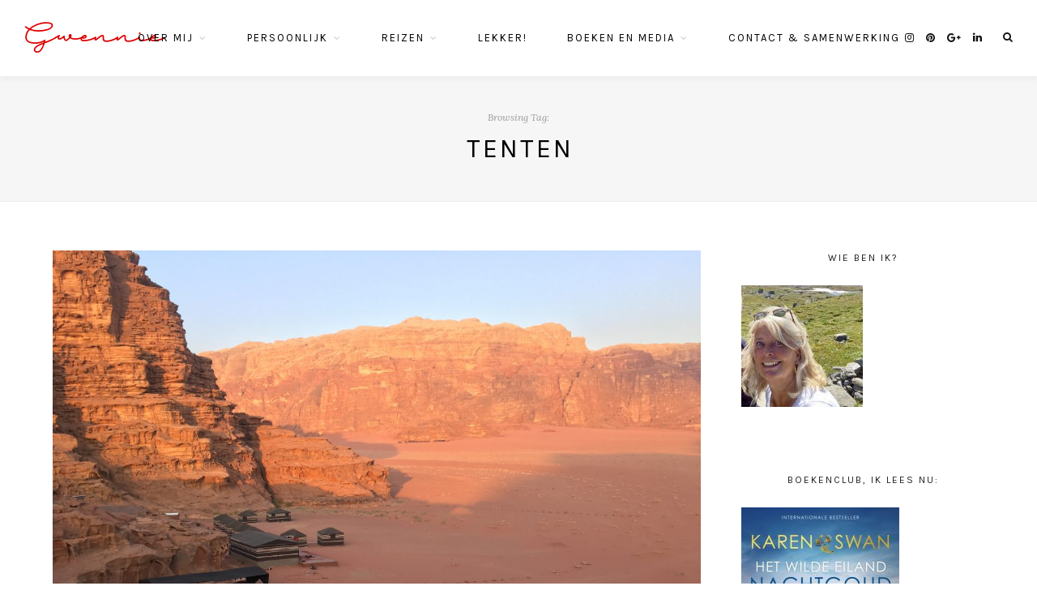

--- FILE ---
content_type: text/html; charset=UTF-8
request_url: http://www.gwennie.nl/tag/tenten/
body_size: 14079
content:
<!DOCTYPE html>
<html lang="nl-NL">
<head>

	<meta charset="UTF-8">
	<meta http-equiv="X-UA-Compatible" content="IE=edge">
	
		

	<link rel="profile" href="http://gmpg.org/xfn/11" />
	
	<link rel="pingback" href="http://www.gwennie.nl/xmlrpc.php" />

	<meta name='robots' content='index, follow, max-image-preview:large, max-snippet:-1, max-video-preview:-1' />

            <script data-no-defer="1" data-ezscrex="false" data-cfasync="false" data-pagespeed-no-defer data-cookieconsent="ignore">
                var ctPublicFunctions = {"_ajax_nonce":"e595b7c50c","_rest_nonce":"ce957ba274","_ajax_url":"\/wp-admin\/admin-ajax.php","_rest_url":"http:\/\/www.gwennie.nl\/wp-json\/","data__cookies_type":"native","data__ajax_type":"rest","data__bot_detector_enabled":0,"data__frontend_data_log_enabled":1,"cookiePrefix":"","wprocket_detected":false,"host_url":"www.gwennie.nl","text__ee_click_to_select":"Klik om de hele gegevens te selecteren","text__ee_original_email":"De volledige tekst is","text__ee_got_it":"Duidelijk","text__ee_blocked":"Geblokkeerd","text__ee_cannot_connect":"Kan geen verbinding maken","text__ee_cannot_decode":"Kan e-mail niet decoderen. Onbekende reden","text__ee_email_decoder":"Cleantalk e-mail decoder","text__ee_wait_for_decoding":"De magie is onderweg!","text__ee_decoding_process":"Wacht een paar seconden terwijl we de contactgegevens decoderen."}
            </script>
        
            <script data-no-defer="1" data-ezscrex="false" data-cfasync="false" data-pagespeed-no-defer data-cookieconsent="ignore">
                var ctPublic = {"_ajax_nonce":"e595b7c50c","settings__forms__check_internal":"0","settings__forms__check_external":"0","settings__forms__force_protection":0,"settings__forms__search_test":"1","settings__forms__wc_add_to_cart":"0","settings__data__bot_detector_enabled":0,"settings__sfw__anti_crawler":0,"blog_home":"http:\/\/www.gwennie.nl\/","pixel__setting":"0","pixel__enabled":false,"pixel__url":null,"data__email_check_before_post":"1","data__email_check_exist_post":0,"data__cookies_type":"native","data__key_is_ok":true,"data__visible_fields_required":true,"wl_brandname":"Anti-Spam by CleanTalk","wl_brandname_short":"CleanTalk","ct_checkjs_key":114720943,"emailEncoderPassKey":"b5abe6cd702ce6fc2fe015b96b665b48","bot_detector_forms_excluded":"W10=","advancedCacheExists":false,"varnishCacheExists":false,"wc_ajax_add_to_cart":false}
            </script>
        
	<!-- This site is optimized with the Yoast SEO plugin v26.7 - https://yoast.com/wordpress/plugins/seo/ -->
	<title>Tenten Archieven - Gwennie</title>
	<link rel="canonical" href="http://www.gwennie.nl/tag/tenten/" />
	<meta property="og:locale" content="nl_NL" />
	<meta property="og:type" content="article" />
	<meta property="og:title" content="Tenten Archieven - Gwennie" />
	<meta property="og:url" content="http://www.gwennie.nl/tag/tenten/" />
	<meta property="og:site_name" content="Gwennie" />
	<meta name="twitter:card" content="summary_large_image" />
	<meta name="twitter:site" content="@schrijftafel" />
	<script type="application/ld+json" class="yoast-schema-graph">{"@context":"https://schema.org","@graph":[{"@type":"CollectionPage","@id":"http://www.gwennie.nl/tag/tenten/","url":"http://www.gwennie.nl/tag/tenten/","name":"Tenten Archieven - Gwennie","isPartOf":{"@id":"http://www.gwennie.nl/#website"},"primaryImageOfPage":{"@id":"http://www.gwennie.nl/tag/tenten/#primaryimage"},"image":{"@id":"http://www.gwennie.nl/tag/tenten/#primaryimage"},"thumbnailUrl":"http://www.gwennie.nl/wp-content/uploads/2019/02/IMG_9740-e1551203816559.jpg","breadcrumb":{"@id":"http://www.gwennie.nl/tag/tenten/#breadcrumb"},"inLanguage":"nl-NL"},{"@type":"ImageObject","inLanguage":"nl-NL","@id":"http://www.gwennie.nl/tag/tenten/#primaryimage","url":"http://www.gwennie.nl/wp-content/uploads/2019/02/IMG_9740-e1551203816559.jpg","contentUrl":"http://www.gwennie.nl/wp-content/uploads/2019/02/IMG_9740-e1551203816559.jpg","width":1280,"height":960},{"@type":"BreadcrumbList","@id":"http://www.gwennie.nl/tag/tenten/#breadcrumb","itemListElement":[{"@type":"ListItem","position":1,"name":"Home","item":"http://www.gwennie.nl/"},{"@type":"ListItem","position":2,"name":"Tenten"}]},{"@type":"WebSite","@id":"http://www.gwennie.nl/#website","url":"http://www.gwennie.nl/","name":"Gwennie","description":"Op zoek naar wijsheid","publisher":{"@id":"http://www.gwennie.nl/#/schema/person/09ab8e0142c2e005a7b848d04971dfd2"},"potentialAction":[{"@type":"SearchAction","target":{"@type":"EntryPoint","urlTemplate":"http://www.gwennie.nl/?s={search_term_string}"},"query-input":{"@type":"PropertyValueSpecification","valueRequired":true,"valueName":"search_term_string"}}],"inLanguage":"nl-NL"},{"@type":["Person","Organization"],"@id":"http://www.gwennie.nl/#/schema/person/09ab8e0142c2e005a7b848d04971dfd2","name":"Gwennie","image":{"@type":"ImageObject","inLanguage":"nl-NL","@id":"http://www.gwennie.nl/#/schema/person/image/","url":"https://secure.gravatar.com/avatar/0da0507c20b45523ec2232c8fc048a54b36ccf032f1161ad6b12bb2df51edf0e?s=96&d=mm&r=g","contentUrl":"https://secure.gravatar.com/avatar/0da0507c20b45523ec2232c8fc048a54b36ccf032f1161ad6b12bb2df51edf0e?s=96&d=mm&r=g","caption":"Gwennie"},"logo":{"@id":"http://www.gwennie.nl/#/schema/person/image/"},"sameAs":["http://www.gwennie.nl","http://www.instagram.com/gwenniebenjamins","http://www.linkedin.com/gwennie-benjamins","https://nl.pinterest.com/wondelgijn/","https://x.com/schrijftafel","https://soundcloud.com/user-90386882"]}]}</script>
	<!-- / Yoast SEO plugin. -->


<link rel='dns-prefetch' href='//fonts.googleapis.com' />
<link rel="alternate" type="application/rss+xml" title="Gwennie &raquo; feed" href="http://www.gwennie.nl/feed/" />
<link rel="alternate" type="application/rss+xml" title="Gwennie &raquo; reacties feed" href="http://www.gwennie.nl/comments/feed/" />
<link rel="alternate" type="application/rss+xml" title="Gwennie &raquo; Tenten tag feed" href="http://www.gwennie.nl/tag/tenten/feed/" />
<style id='wp-img-auto-sizes-contain-inline-css' type='text/css'>
img:is([sizes=auto i],[sizes^="auto," i]){contain-intrinsic-size:3000px 1500px}
/*# sourceURL=wp-img-auto-sizes-contain-inline-css */
</style>
<link rel='stylesheet' id='sbi_styles-css' href='http://www.gwennie.nl/wp-content/plugins/instagram-feed/css/sbi-styles.min.css?ver=6.10.0' type='text/css' media='all' />
<style id='wp-emoji-styles-inline-css' type='text/css'>

	img.wp-smiley, img.emoji {
		display: inline !important;
		border: none !important;
		box-shadow: none !important;
		height: 1em !important;
		width: 1em !important;
		margin: 0 0.07em !important;
		vertical-align: -0.1em !important;
		background: none !important;
		padding: 0 !important;
	}
/*# sourceURL=wp-emoji-styles-inline-css */
</style>
<style id='wp-block-library-inline-css' type='text/css'>
:root{--wp-block-synced-color:#7a00df;--wp-block-synced-color--rgb:122,0,223;--wp-bound-block-color:var(--wp-block-synced-color);--wp-editor-canvas-background:#ddd;--wp-admin-theme-color:#007cba;--wp-admin-theme-color--rgb:0,124,186;--wp-admin-theme-color-darker-10:#006ba1;--wp-admin-theme-color-darker-10--rgb:0,107,160.5;--wp-admin-theme-color-darker-20:#005a87;--wp-admin-theme-color-darker-20--rgb:0,90,135;--wp-admin-border-width-focus:2px}@media (min-resolution:192dpi){:root{--wp-admin-border-width-focus:1.5px}}.wp-element-button{cursor:pointer}:root .has-very-light-gray-background-color{background-color:#eee}:root .has-very-dark-gray-background-color{background-color:#313131}:root .has-very-light-gray-color{color:#eee}:root .has-very-dark-gray-color{color:#313131}:root .has-vivid-green-cyan-to-vivid-cyan-blue-gradient-background{background:linear-gradient(135deg,#00d084,#0693e3)}:root .has-purple-crush-gradient-background{background:linear-gradient(135deg,#34e2e4,#4721fb 50%,#ab1dfe)}:root .has-hazy-dawn-gradient-background{background:linear-gradient(135deg,#faaca8,#dad0ec)}:root .has-subdued-olive-gradient-background{background:linear-gradient(135deg,#fafae1,#67a671)}:root .has-atomic-cream-gradient-background{background:linear-gradient(135deg,#fdd79a,#004a59)}:root .has-nightshade-gradient-background{background:linear-gradient(135deg,#330968,#31cdcf)}:root .has-midnight-gradient-background{background:linear-gradient(135deg,#020381,#2874fc)}:root{--wp--preset--font-size--normal:16px;--wp--preset--font-size--huge:42px}.has-regular-font-size{font-size:1em}.has-larger-font-size{font-size:2.625em}.has-normal-font-size{font-size:var(--wp--preset--font-size--normal)}.has-huge-font-size{font-size:var(--wp--preset--font-size--huge)}.has-text-align-center{text-align:center}.has-text-align-left{text-align:left}.has-text-align-right{text-align:right}.has-fit-text{white-space:nowrap!important}#end-resizable-editor-section{display:none}.aligncenter{clear:both}.items-justified-left{justify-content:flex-start}.items-justified-center{justify-content:center}.items-justified-right{justify-content:flex-end}.items-justified-space-between{justify-content:space-between}.screen-reader-text{border:0;clip-path:inset(50%);height:1px;margin:-1px;overflow:hidden;padding:0;position:absolute;width:1px;word-wrap:normal!important}.screen-reader-text:focus{background-color:#ddd;clip-path:none;color:#444;display:block;font-size:1em;height:auto;left:5px;line-height:normal;padding:15px 23px 14px;text-decoration:none;top:5px;width:auto;z-index:100000}html :where(.has-border-color){border-style:solid}html :where([style*=border-top-color]){border-top-style:solid}html :where([style*=border-right-color]){border-right-style:solid}html :where([style*=border-bottom-color]){border-bottom-style:solid}html :where([style*=border-left-color]){border-left-style:solid}html :where([style*=border-width]){border-style:solid}html :where([style*=border-top-width]){border-top-style:solid}html :where([style*=border-right-width]){border-right-style:solid}html :where([style*=border-bottom-width]){border-bottom-style:solid}html :where([style*=border-left-width]){border-left-style:solid}html :where(img[class*=wp-image-]){height:auto;max-width:100%}:where(figure){margin:0 0 1em}html :where(.is-position-sticky){--wp-admin--admin-bar--position-offset:var(--wp-admin--admin-bar--height,0px)}@media screen and (max-width:600px){html :where(.is-position-sticky){--wp-admin--admin-bar--position-offset:0px}}

/*# sourceURL=wp-block-library-inline-css */
</style><style id='wp-block-paragraph-inline-css' type='text/css'>
.is-small-text{font-size:.875em}.is-regular-text{font-size:1em}.is-large-text{font-size:2.25em}.is-larger-text{font-size:3em}.has-drop-cap:not(:focus):first-letter{float:left;font-size:8.4em;font-style:normal;font-weight:100;line-height:.68;margin:.05em .1em 0 0;text-transform:uppercase}body.rtl .has-drop-cap:not(:focus):first-letter{float:none;margin-left:.1em}p.has-drop-cap.has-background{overflow:hidden}:root :where(p.has-background){padding:1.25em 2.375em}:where(p.has-text-color:not(.has-link-color)) a{color:inherit}p.has-text-align-left[style*="writing-mode:vertical-lr"],p.has-text-align-right[style*="writing-mode:vertical-rl"]{rotate:180deg}
/*# sourceURL=http://www.gwennie.nl/wp-includes/blocks/paragraph/style.min.css */
</style>
<style id='global-styles-inline-css' type='text/css'>
:root{--wp--preset--aspect-ratio--square: 1;--wp--preset--aspect-ratio--4-3: 4/3;--wp--preset--aspect-ratio--3-4: 3/4;--wp--preset--aspect-ratio--3-2: 3/2;--wp--preset--aspect-ratio--2-3: 2/3;--wp--preset--aspect-ratio--16-9: 16/9;--wp--preset--aspect-ratio--9-16: 9/16;--wp--preset--color--black: #000000;--wp--preset--color--cyan-bluish-gray: #abb8c3;--wp--preset--color--white: #ffffff;--wp--preset--color--pale-pink: #f78da7;--wp--preset--color--vivid-red: #cf2e2e;--wp--preset--color--luminous-vivid-orange: #ff6900;--wp--preset--color--luminous-vivid-amber: #fcb900;--wp--preset--color--light-green-cyan: #7bdcb5;--wp--preset--color--vivid-green-cyan: #00d084;--wp--preset--color--pale-cyan-blue: #8ed1fc;--wp--preset--color--vivid-cyan-blue: #0693e3;--wp--preset--color--vivid-purple: #9b51e0;--wp--preset--gradient--vivid-cyan-blue-to-vivid-purple: linear-gradient(135deg,rgb(6,147,227) 0%,rgb(155,81,224) 100%);--wp--preset--gradient--light-green-cyan-to-vivid-green-cyan: linear-gradient(135deg,rgb(122,220,180) 0%,rgb(0,208,130) 100%);--wp--preset--gradient--luminous-vivid-amber-to-luminous-vivid-orange: linear-gradient(135deg,rgb(252,185,0) 0%,rgb(255,105,0) 100%);--wp--preset--gradient--luminous-vivid-orange-to-vivid-red: linear-gradient(135deg,rgb(255,105,0) 0%,rgb(207,46,46) 100%);--wp--preset--gradient--very-light-gray-to-cyan-bluish-gray: linear-gradient(135deg,rgb(238,238,238) 0%,rgb(169,184,195) 100%);--wp--preset--gradient--cool-to-warm-spectrum: linear-gradient(135deg,rgb(74,234,220) 0%,rgb(151,120,209) 20%,rgb(207,42,186) 40%,rgb(238,44,130) 60%,rgb(251,105,98) 80%,rgb(254,248,76) 100%);--wp--preset--gradient--blush-light-purple: linear-gradient(135deg,rgb(255,206,236) 0%,rgb(152,150,240) 100%);--wp--preset--gradient--blush-bordeaux: linear-gradient(135deg,rgb(254,205,165) 0%,rgb(254,45,45) 50%,rgb(107,0,62) 100%);--wp--preset--gradient--luminous-dusk: linear-gradient(135deg,rgb(255,203,112) 0%,rgb(199,81,192) 50%,rgb(65,88,208) 100%);--wp--preset--gradient--pale-ocean: linear-gradient(135deg,rgb(255,245,203) 0%,rgb(182,227,212) 50%,rgb(51,167,181) 100%);--wp--preset--gradient--electric-grass: linear-gradient(135deg,rgb(202,248,128) 0%,rgb(113,206,126) 100%);--wp--preset--gradient--midnight: linear-gradient(135deg,rgb(2,3,129) 0%,rgb(40,116,252) 100%);--wp--preset--font-size--small: 13px;--wp--preset--font-size--medium: 20px;--wp--preset--font-size--large: 36px;--wp--preset--font-size--x-large: 42px;--wp--preset--spacing--20: 0.44rem;--wp--preset--spacing--30: 0.67rem;--wp--preset--spacing--40: 1rem;--wp--preset--spacing--50: 1.5rem;--wp--preset--spacing--60: 2.25rem;--wp--preset--spacing--70: 3.38rem;--wp--preset--spacing--80: 5.06rem;--wp--preset--shadow--natural: 6px 6px 9px rgba(0, 0, 0, 0.2);--wp--preset--shadow--deep: 12px 12px 50px rgba(0, 0, 0, 0.4);--wp--preset--shadow--sharp: 6px 6px 0px rgba(0, 0, 0, 0.2);--wp--preset--shadow--outlined: 6px 6px 0px -3px rgb(255, 255, 255), 6px 6px rgb(0, 0, 0);--wp--preset--shadow--crisp: 6px 6px 0px rgb(0, 0, 0);}:where(.is-layout-flex){gap: 0.5em;}:where(.is-layout-grid){gap: 0.5em;}body .is-layout-flex{display: flex;}.is-layout-flex{flex-wrap: wrap;align-items: center;}.is-layout-flex > :is(*, div){margin: 0;}body .is-layout-grid{display: grid;}.is-layout-grid > :is(*, div){margin: 0;}:where(.wp-block-columns.is-layout-flex){gap: 2em;}:where(.wp-block-columns.is-layout-grid){gap: 2em;}:where(.wp-block-post-template.is-layout-flex){gap: 1.25em;}:where(.wp-block-post-template.is-layout-grid){gap: 1.25em;}.has-black-color{color: var(--wp--preset--color--black) !important;}.has-cyan-bluish-gray-color{color: var(--wp--preset--color--cyan-bluish-gray) !important;}.has-white-color{color: var(--wp--preset--color--white) !important;}.has-pale-pink-color{color: var(--wp--preset--color--pale-pink) !important;}.has-vivid-red-color{color: var(--wp--preset--color--vivid-red) !important;}.has-luminous-vivid-orange-color{color: var(--wp--preset--color--luminous-vivid-orange) !important;}.has-luminous-vivid-amber-color{color: var(--wp--preset--color--luminous-vivid-amber) !important;}.has-light-green-cyan-color{color: var(--wp--preset--color--light-green-cyan) !important;}.has-vivid-green-cyan-color{color: var(--wp--preset--color--vivid-green-cyan) !important;}.has-pale-cyan-blue-color{color: var(--wp--preset--color--pale-cyan-blue) !important;}.has-vivid-cyan-blue-color{color: var(--wp--preset--color--vivid-cyan-blue) !important;}.has-vivid-purple-color{color: var(--wp--preset--color--vivid-purple) !important;}.has-black-background-color{background-color: var(--wp--preset--color--black) !important;}.has-cyan-bluish-gray-background-color{background-color: var(--wp--preset--color--cyan-bluish-gray) !important;}.has-white-background-color{background-color: var(--wp--preset--color--white) !important;}.has-pale-pink-background-color{background-color: var(--wp--preset--color--pale-pink) !important;}.has-vivid-red-background-color{background-color: var(--wp--preset--color--vivid-red) !important;}.has-luminous-vivid-orange-background-color{background-color: var(--wp--preset--color--luminous-vivid-orange) !important;}.has-luminous-vivid-amber-background-color{background-color: var(--wp--preset--color--luminous-vivid-amber) !important;}.has-light-green-cyan-background-color{background-color: var(--wp--preset--color--light-green-cyan) !important;}.has-vivid-green-cyan-background-color{background-color: var(--wp--preset--color--vivid-green-cyan) !important;}.has-pale-cyan-blue-background-color{background-color: var(--wp--preset--color--pale-cyan-blue) !important;}.has-vivid-cyan-blue-background-color{background-color: var(--wp--preset--color--vivid-cyan-blue) !important;}.has-vivid-purple-background-color{background-color: var(--wp--preset--color--vivid-purple) !important;}.has-black-border-color{border-color: var(--wp--preset--color--black) !important;}.has-cyan-bluish-gray-border-color{border-color: var(--wp--preset--color--cyan-bluish-gray) !important;}.has-white-border-color{border-color: var(--wp--preset--color--white) !important;}.has-pale-pink-border-color{border-color: var(--wp--preset--color--pale-pink) !important;}.has-vivid-red-border-color{border-color: var(--wp--preset--color--vivid-red) !important;}.has-luminous-vivid-orange-border-color{border-color: var(--wp--preset--color--luminous-vivid-orange) !important;}.has-luminous-vivid-amber-border-color{border-color: var(--wp--preset--color--luminous-vivid-amber) !important;}.has-light-green-cyan-border-color{border-color: var(--wp--preset--color--light-green-cyan) !important;}.has-vivid-green-cyan-border-color{border-color: var(--wp--preset--color--vivid-green-cyan) !important;}.has-pale-cyan-blue-border-color{border-color: var(--wp--preset--color--pale-cyan-blue) !important;}.has-vivid-cyan-blue-border-color{border-color: var(--wp--preset--color--vivid-cyan-blue) !important;}.has-vivid-purple-border-color{border-color: var(--wp--preset--color--vivid-purple) !important;}.has-vivid-cyan-blue-to-vivid-purple-gradient-background{background: var(--wp--preset--gradient--vivid-cyan-blue-to-vivid-purple) !important;}.has-light-green-cyan-to-vivid-green-cyan-gradient-background{background: var(--wp--preset--gradient--light-green-cyan-to-vivid-green-cyan) !important;}.has-luminous-vivid-amber-to-luminous-vivid-orange-gradient-background{background: var(--wp--preset--gradient--luminous-vivid-amber-to-luminous-vivid-orange) !important;}.has-luminous-vivid-orange-to-vivid-red-gradient-background{background: var(--wp--preset--gradient--luminous-vivid-orange-to-vivid-red) !important;}.has-very-light-gray-to-cyan-bluish-gray-gradient-background{background: var(--wp--preset--gradient--very-light-gray-to-cyan-bluish-gray) !important;}.has-cool-to-warm-spectrum-gradient-background{background: var(--wp--preset--gradient--cool-to-warm-spectrum) !important;}.has-blush-light-purple-gradient-background{background: var(--wp--preset--gradient--blush-light-purple) !important;}.has-blush-bordeaux-gradient-background{background: var(--wp--preset--gradient--blush-bordeaux) !important;}.has-luminous-dusk-gradient-background{background: var(--wp--preset--gradient--luminous-dusk) !important;}.has-pale-ocean-gradient-background{background: var(--wp--preset--gradient--pale-ocean) !important;}.has-electric-grass-gradient-background{background: var(--wp--preset--gradient--electric-grass) !important;}.has-midnight-gradient-background{background: var(--wp--preset--gradient--midnight) !important;}.has-small-font-size{font-size: var(--wp--preset--font-size--small) !important;}.has-medium-font-size{font-size: var(--wp--preset--font-size--medium) !important;}.has-large-font-size{font-size: var(--wp--preset--font-size--large) !important;}.has-x-large-font-size{font-size: var(--wp--preset--font-size--x-large) !important;}
/*# sourceURL=global-styles-inline-css */
</style>

<style id='classic-theme-styles-inline-css' type='text/css'>
/*! This file is auto-generated */
.wp-block-button__link{color:#fff;background-color:#32373c;border-radius:9999px;box-shadow:none;text-decoration:none;padding:calc(.667em + 2px) calc(1.333em + 2px);font-size:1.125em}.wp-block-file__button{background:#32373c;color:#fff;text-decoration:none}
/*# sourceURL=/wp-includes/css/classic-themes.min.css */
</style>
<link rel='stylesheet' id='cleantalk-public-css-css' href='http://www.gwennie.nl/wp-content/plugins/cleantalk-spam-protect/css/cleantalk-public.min.css?ver=6.70.1_1767434413' type='text/css' media='all' />
<link rel='stylesheet' id='cleantalk-email-decoder-css-css' href='http://www.gwennie.nl/wp-content/plugins/cleantalk-spam-protect/css/cleantalk-email-decoder.min.css?ver=6.70.1_1767434413' type='text/css' media='all' />
<link rel='stylesheet' id='email-subscribers-css' href='http://www.gwennie.nl/wp-content/plugins/email-subscribers/lite/public/css/email-subscribers-public.css?ver=5.9.14' type='text/css' media='all' />
<link rel='stylesheet' id='dashicons-css' href='http://www.gwennie.nl/wp-includes/css/dashicons.min.css?ver=6.9' type='text/css' media='all' />
<link rel='stylesheet' id='everest-forms-general-css' href='http://www.gwennie.nl/wp-content/plugins/everest-forms/assets/css/everest-forms.css?ver=3.4.1' type='text/css' media='all' />
<link rel='stylesheet' id='jquery-intl-tel-input-css' href='http://www.gwennie.nl/wp-content/plugins/everest-forms/assets/css/intlTelInput.css?ver=3.4.1' type='text/css' media='all' />
<link rel='stylesheet' id='sbscrbr_style-css' href='http://www.gwennie.nl/wp-content/plugins/subscriber/css/frontend_style.css?ver=1.4.9' type='text/css' media='all' />
<link rel='stylesheet' id='laurel_style-css' href='http://www.gwennie.nl/wp-content/themes/laurel/style.css?ver=6.9' type='text/css' media='all' />
<link rel='stylesheet' id='fontawesome-css-css' href='http://www.gwennie.nl/wp-content/themes/laurel/css/font-awesome.min.css?ver=6.9' type='text/css' media='all' />
<link rel='stylesheet' id='bxslider-css-css' href='http://www.gwennie.nl/wp-content/themes/laurel/css/jquery.bxslider.css?ver=6.9' type='text/css' media='all' />
<link rel='stylesheet' id='laurel-fonts-css' href='//fonts.googleapis.com/css?family=Karla%3A400%2C700%2C400italic%2C700italic%26subset%3Dlatin%2Clatin-ext%7CLora%3A400%2C700%2C700italic%2C400italic%26subset%3Dlatin%2Clatin-ext&#038;ver=1.0.0' type='text/css' media='all' />
<script type="text/javascript" src="http://www.gwennie.nl/wp-content/plugins/cleantalk-spam-protect/js/apbct-public-bundle_gathering.min.js?ver=6.70.1_1767434414" id="apbct-public-bundle_gathering.min-js-js"></script>
<script type="text/javascript" src="http://www.gwennie.nl/wp-includes/js/jquery/jquery.min.js?ver=3.7.1" id="jquery-core-js"></script>
<script type="text/javascript" src="http://www.gwennie.nl/wp-includes/js/jquery/jquery-migrate.min.js?ver=3.4.1" id="jquery-migrate-js"></script>
<link rel="https://api.w.org/" href="http://www.gwennie.nl/wp-json/" /><link rel="alternate" title="JSON" type="application/json" href="http://www.gwennie.nl/wp-json/wp/v2/tags/103" /><link rel="EditURI" type="application/rsd+xml" title="RSD" href="http://www.gwennie.nl/xmlrpc.php?rsd" />
<meta name="generator" content="WordPress 6.9" />
<meta name="generator" content="Everest Forms 3.4.1" />
<!-- Analytics by WP Statistics - https://wp-statistics.com -->
    <style type="text/css">
	
		#logo img, #logo-secondary img { max-width:80%; }				#logo-secondary { padding-bottom:60px; }		.text-logo { font-size:25px; }		.text-logo { font-weight:bold; }		.text-logo a{ color:#dd0000; }		
		body { background-color:#ffffff; }												
														
		#wrapper { box-shadow:0 0 15px 15px rgba(255,255,255,0.14); } 		
																				
																		
																		
		#promo-area { background:#ffffff; }						
		.widget { border-color:#ffffff; }								
		#footer { background:#ffffff; }										
																												
																				
														
				
				
    </style>
    <style type="text/css">.recentcomments a{display:inline !important;padding:0 !important;margin:0 !important;}</style><link rel="icon" href="http://www.gwennie.nl/wp-content/uploads/2018/12/cropped-Gwennie-Wix-32x32.jpg" sizes="32x32" />
<link rel="icon" href="http://www.gwennie.nl/wp-content/uploads/2018/12/cropped-Gwennie-Wix-192x192.jpg" sizes="192x192" />
<link rel="apple-touch-icon" href="http://www.gwennie.nl/wp-content/uploads/2018/12/cropped-Gwennie-Wix-180x180.jpg" />
<meta name="msapplication-TileImage" content="http://www.gwennie.nl/wp-content/uploads/2018/12/cropped-Gwennie-Wix-270x270.jpg" />
	
</head>

<body class="archive tag tag-tenten tag-103 wp-theme-laurel everest-forms-no-js">
	
	<div id="wrapper">
		
		<header id="top-bar" >
			
						<div id="logo">
											<h2 class="text-logo"><a href="http://www.gwennie.nl/">Gwennie</a></h2>
								</div>
						
			<nav id="navigation">
			
				<div id="nav-wrapper">
					
					<ul id="menu-blog" class="menu"><li id="menu-item-70" class="menu-item menu-item-type-post_type menu-item-object-page menu-item-has-children menu-item-70"><a href="http://www.gwennie.nl/about/">Over mij</a>
<ul class="sub-menu">
	<li id="menu-item-161" class="menu-item menu-item-type-post_type menu-item-object-page menu-item-161"><a href="http://www.gwennie.nl/waarom-schrijf-ik-dit-blog/">Waarom schrijf ik dit blog?</a></li>
	<li id="menu-item-63" class="menu-item menu-item-type-post_type menu-item-object-page menu-item-63"><a href="http://www.gwennie.nl/schrijfportfolio/">Schrijfportfolio</a></li>
	<li id="menu-item-330" class="menu-item menu-item-type-post_type menu-item-object-page menu-item-330"><a href="http://www.gwennie.nl/podcasts/">Podcasts</a></li>
</ul>
</li>
<li id="menu-item-629" class="menu-item menu-item-type-taxonomy menu-item-object-category menu-item-has-children menu-item-629"><a href="http://www.gwennie.nl/category/persoonlijk/">Persoonlijk</a>
<ul class="sub-menu">
	<li id="menu-item-211" class="menu-item menu-item-type-taxonomy menu-item-object-category menu-item-211"><a href="http://www.gwennie.nl/category/persoonlijk/lifestyle/">Lifestyle</a></li>
	<li id="menu-item-215" class="menu-item menu-item-type-taxonomy menu-item-object-category menu-item-215"><a href="http://www.gwennie.nl/category/natuurlijk/">Natuurlijk</a></li>
</ul>
</li>
<li id="menu-item-237" class="menu-item menu-item-type-taxonomy menu-item-object-category menu-item-has-children menu-item-237"><a href="http://www.gwennie.nl/category/reizen/">Reizen</a>
<ul class="sub-menu">
	<li id="menu-item-753" class="menu-item menu-item-type-taxonomy menu-item-object-category menu-item-753"><a href="http://www.gwennie.nl/category/reizen/onderweg-reizen/">Onderweg</a></li>
</ul>
</li>
<li id="menu-item-214" class="menu-item menu-item-type-taxonomy menu-item-object-category menu-item-214"><a href="http://www.gwennie.nl/category/lekker/">Lekker!</a></li>
<li id="menu-item-630" class="menu-item menu-item-type-taxonomy menu-item-object-category menu-item-has-children menu-item-630"><a href="http://www.gwennie.nl/category/boeken-en-media/">Boeken en Media</a>
<ul class="sub-menu">
	<li id="menu-item-631" class="menu-item menu-item-type-taxonomy menu-item-object-category menu-item-631"><a href="http://www.gwennie.nl/category/boeken-en-media/boeken/">Boeken</a></li>
</ul>
</li>
<li id="menu-item-69" class="menu-item menu-item-type-post_type menu-item-object-page menu-item-69"><a href="http://www.gwennie.nl/contact/">Contact &#038; Samenwerking</a></li>
</ul>					
				</div>
				
				<div id="slick-mobile-menu"></div>
			
			</nav>
			
			<div id="top-right">
				
								<div id="top-search">
					<a href="#"><i class="fa fa-search"></i></a>
				</div>
				<div id="show-search">
					<form apbct-form-sign="native_search" role="search" method="get" id="searchform" action="http://www.gwennie.nl/">
		<input type="text" placeholder="Search and hit enter..." name="s" id="s" />
		<i class="fa fa-search search-icon"></i>
<input
                    class="apbct_special_field apbct_email_id__search_form"
                    name="apbct__email_id__search_form"
                    aria-label="apbct__label_id__search_form"
                    type="text" size="30" maxlength="200" autocomplete="off"
                    value=""
                /><input
                   id="apbct_submit_id__search_form" 
                   class="apbct_special_field apbct__email_id__search_form"
                   name="apbct__label_id__search_form"
                   aria-label="apbct_submit_name__search_form"
                   type="submit"
                   size="30"
                   maxlength="200"
                   value="67661"
               /></form>					<a href="#" class="close-search"><i class="fa fa-close"></i></a>
				</div>
								
								
								<div id="top-social">
															<a href="http://instagram.com/gwenniebenjamins" target="_blank"><i class="fa fa-instagram"></i></a>					<a href="http://pinterest.com/Gwennie_Benjamins" target="_blank"><i class="fa fa-pinterest"></i></a>										<a href="http://plus.google.com/+GwennieBenjamins" target="_blank"><i class="fa fa-google-plus"></i></a>																														<a href="https://www.linkedin.com/in/gwennie-benjamins-6a598410/" target="_blank"><i class="fa fa-linkedin"></i></a>														</div>
							
			</div>
			
		</header>
		
		<div id="inner-wrapper" >
			
						
			<div id="mobile-logo">
											<h2 class="text-logo"><a href="http://www.gwennie.nl/">Gwennie</a></h2>
								</div>	
	<div class="archive-box-wrapper">
		<div class="archive-box">
			<span>Browsing Tag:</span>
			<h1>Tenten</h1>
		</div>
	</div>
	
	<div class="sp-container">
		
		<div class="sp-row">
			
			<div id="main" >
			
				<div class="sp-row post-layout full-grid">
				
								
										
													<div class="sp-col-12">
<article id="post-267" class="post-267 post type-post status-publish format-standard has-post-thumbnail hentry category-reizen tag-bedoeinen tag-bergen tag-jordanie tag-kamelen tag-karavaan tag-overnachten tag-reizen tag-saliethee tag-sterren tag-tenten tag-wadi-rum tag-woestijn tag-woestijnleven tag-zand">
	
			
		
					
				
			<div class="post-img">
									<a href="http://www.gwennie.nl/reizen/woestijnleven/"><img width="1150" height="863" src="http://www.gwennie.nl/wp-content/uploads/2019/02/IMG_9740-1150x863.jpg" class="attachment-laurel-full-thumb size-laurel-full-thumb wp-post-image" alt="" decoding="async" fetchpriority="high" srcset="http://www.gwennie.nl/wp-content/uploads/2019/02/IMG_9740-1150x863.jpg 1150w, http://www.gwennie.nl/wp-content/uploads/2019/02/IMG_9740-300x225.jpg 300w, http://www.gwennie.nl/wp-content/uploads/2019/02/IMG_9740-768x576.jpg 768w, http://www.gwennie.nl/wp-content/uploads/2019/02/IMG_9740-1024x768.jpg 1024w, http://www.gwennie.nl/wp-content/uploads/2019/02/IMG_9740-e1551203816559.jpg 1280w" sizes="(max-width: 1150px) 100vw, 1150px" /></a>
							</div>
			
				
		
		
	
	<div class="post-header ">
		
				<span class="cat"><a href="http://www.gwennie.nl/category/reizen/" rel="category tag">Reizen</a></span>
			
					<h2 class="entry-title"><a href="http://www.gwennie.nl/reizen/woestijnleven/">Woestijnleven</a></h2>
			</div>
	
	<div class="post-entry is-excerpt">
		
				
							
								<p>Met z’n zessen zitten we naast elkaar. Het gepraat en gelach maakt geleidelijk plaats voor stilte. De lucht kleurt okergeel, oranje, rood om vervolgens in een diepblauw&hellip;</p>
								
					
				
				<div class="read-more-wrapper">
			<a href="http://www.gwennie.nl/reizen/woestijnleven/" class="read-more">Read More</a>
		</div>
				
				
			
		
	</div>
	
		<div class="post-meta">
		
		<div class="meta-left">
			
						<span class="date"><span class="by">On</span> <a href="http://www.gwennie.nl/reizen/woestijnleven/"><span class="updated published">11 februari 2019</span></a></span>
						
						
						
		</div>
		
				<div class="meta-right">
						<div class="share">
				<a target="_blank" href="https://www.facebook.com/sharer/sharer.php?u=http://www.gwennie.nl/reizen/woestijnleven/"><i class="fa fa-facebook"></i></a>
				<a target="_blank" href="https://twitter.com/intent/tweet?text=Check%20out%20this%20article:%20Woestijnleven&url=http://www.gwennie.nl/reizen/woestijnleven/"><i class="fa fa-twitter"></i></a>
								<a data-pin-do="none" target="_blank" href="https://pinterest.com/pin/create/button/?url=http://www.gwennie.nl/reizen/woestijnleven/&media=http://www.gwennie.nl/wp-content/uploads/2019/02/IMG_9740-e1551203816559.jpg&description=Woestijnleven"><i class="fa fa-pinterest"></i></a>
				<a target="_blank" href="https://plus.google.com/share?url=http://www.gwennie.nl/reizen/woestijnleven/"><i class="fa fa-google-plus"></i></a>
			</div>
									<div class="meta-comment">
				<a href="http://www.gwennie.nl/reizen/woestijnleven/#comments">8 <i class="fa fa-comment-o"></i></a>
			</div>
					</div>
				
	</div>
		
	<!-- Display Author Box -->
				
	<!-- Display Related Posts -->
				
	<!-- Display Post Pagination -->
				
		
</article>
</div>											
						
				
								
						<div class="sp-col-12">
		<div class="pagination">
			
			<div class="older"></div>
			<div class="newer"></div>
			
		</div>
	</div>
					
					
								
				<!-- END POST LAYOUT ROW -->
				</div>
			
			</div>

<aside id="sidebar">
	<div id="media_image-3" class="widget widget_media_image"><h4 class="widget-title">Wie ben ik?</h4><a href="http://www.gwennie.nl/about/"><img width="150" height="150" src="http://www.gwennie.nl/wp-content/uploads/2022/08/2C45C637-8B56-45B8-982E-B29538B2CA0F_1_201_a-150x150.jpeg" class="image wp-image-855  attachment-thumbnail size-thumbnail" alt="" style="max-width: 100%; height: auto;" decoding="async" loading="lazy" /></a></div><div id="media_image-9" class="widget widget_media_image"><h4 class="widget-title">Boekenclub, ik lees nu:</h4><img width="195" height="300" src="http://www.gwennie.nl/wp-content/uploads/2025/07/nachtgoud-195x300.jpg" class="image wp-image-1050  attachment-medium size-medium" alt="" style="max-width: 100%; height: auto;" title="Boekenclub, ik lees nu:" decoding="async" loading="lazy" srcset="http://www.gwennie.nl/wp-content/uploads/2025/07/nachtgoud-195x300.jpg 195w, http://www.gwennie.nl/wp-content/uploads/2025/07/nachtgoud.jpg 586w" sizes="auto, (max-width: 195px) 100vw, 195px" /></div><div id="laurel_latest_news_widget-3" class="widget laurel_latest_news_widget"><h4 class="widget-title">Laatste blogs</h4>			
							
				<div class="side-pop list">
					
										<div class="side-pop-img">
						<a href="http://www.gwennie.nl/persoonlijk/de-geur-van-het-noorden/" rel="bookmark"><img width="520" height="400" src="http://www.gwennie.nl/wp-content/uploads/2025/08/Oldenvat-520x400.jpeg" class="attachment-laurel-misc-thumb size-laurel-misc-thumb wp-post-image" alt="" decoding="async" loading="lazy" /></a>
					</div>
										
					<div class="side-pop-content">
						<h4><a href="http://www.gwennie.nl/persoonlijk/de-geur-van-het-noorden/">De geur van het noorden</a></h4>
											</div>
				
				</div>
			
							
				<div class="side-pop list">
					
										<div class="side-pop-img">
						<a href="http://www.gwennie.nl/persoonlijk/het-huishouden-volgens-daan/" rel="bookmark"><img width="520" height="400" src="http://www.gwennie.nl/wp-content/uploads/2025/08/Daan-520x400.jpeg" class="attachment-laurel-misc-thumb size-laurel-misc-thumb wp-post-image" alt="" decoding="async" loading="lazy" /></a>
					</div>
										
					<div class="side-pop-content">
						<h4><a href="http://www.gwennie.nl/persoonlijk/het-huishouden-volgens-daan/">Het huishouden volgens Daan</a></h4>
											</div>
				
				</div>
			
							
				<div class="side-pop list">
					
										<div class="side-pop-img">
						<a href="http://www.gwennie.nl/persoonlijk/kleine-wondertjes-en-grote-verhalen/" rel="bookmark"><img width="520" height="400" src="http://www.gwennie.nl/wp-content/uploads/2025/07/Mia2-520x400.jpeg" class="attachment-laurel-misc-thumb size-laurel-misc-thumb wp-post-image" alt="" decoding="async" loading="lazy" /></a>
					</div>
										
					<div class="side-pop-content">
						<h4><a href="http://www.gwennie.nl/persoonlijk/kleine-wondertjes-en-grote-verhalen/">Kleine wondertjes en grote verhalen</a></h4>
											</div>
				
				</div>
			
							
				<div class="side-pop list">
					
										<div class="side-pop-img">
						<a href="http://www.gwennie.nl/reizen/les-nuits-de-paris/" rel="bookmark"><img width="520" height="400" src="http://www.gwennie.nl/wp-content/uploads/2025/03/Seine-520x400.jpeg" class="attachment-laurel-misc-thumb size-laurel-misc-thumb wp-post-image" alt="" decoding="async" loading="lazy" /></a>
					</div>
										
					<div class="side-pop-content">
						<h4><a href="http://www.gwennie.nl/reizen/les-nuits-de-paris/">Les nuits de Paris</a></h4>
											</div>
				
				</div>
			
												
		</div><div id="custom_html-3" class="widget_text widget widget_custom_html"><h4 class="widget-title">Lees ook:</h4><div class="textwidget custom-html-widget"><a href="https://schrijvenaandekeukentafel.wordpress.com">Mijn andere blog: schrijven aan de keukentafel</a></div></div><div id="email-subscribers-form-2" class="widget widget_email-subscribers-form"><h4 class="widget-title"> Op de hoogte blijven? </h4><div class="emaillist" id="es_form_f1-n1"><form action="/tag/tenten/#es_form_f1-n1" method="post" class="es_subscription_form es_shortcode_form  es_ajax_subscription_form" id="es_subscription_form_697402e16ec52" data-source="ig-es" data-form-id="1"><div class="es-field-wrap"><label>Naam*<br /><input type="text" name="esfpx_name" class="ig_es_form_field_name" placeholder="" value="" required="required" /></label></div><div class="es-field-wrap ig-es-form-field"><label class="es-field-label">E-mail*<br /><input class="es_required_field es_txt_email ig_es_form_field_email ig-es-form-input" type="email" name="esfpx_email" value="" placeholder="" required="required" /></label></div><input type="hidden" name="esfpx_lists[]" value="df43ef20039d" /><input type="hidden" name="esfpx_form_id" value="1" /><input type="hidden" name="es" value="subscribe" />
			<input type="hidden" name="esfpx_es_form_identifier" value="f1-n1" />
			<input type="hidden" name="esfpx_es_email_page" value="267" />
			<input type="hidden" name="esfpx_es_email_page_url" value="http://www.gwennie.nl/reizen/woestijnleven/" />
			<input type="hidden" name="esfpx_status" value="Unconfirmed" />
			<input type="hidden" name="esfpx_es-subscribe" id="es-subscribe-697402e16ec52" value="1c2aea4450" />
			<label style="position:absolute;top:-99999px;left:-99999px;z-index:-99;" aria-hidden="true"><span hidden>Laat dit veld leeg.</span><input type="email" name="esfpx_es_hp_email" class="es_required_field" tabindex="-1" autocomplete="-1" value="" /></label><input type="submit" name="submit" class="es_subscription_form_submit es_submit_button es_textbox_button" id="es_subscription_form_submit_697402e16ec52" value="Subscribe" /><span class="es_spinner_image" id="spinner-image"><img src="http://www.gwennie.nl/wp-content/plugins/email-subscribers/lite/public/images/spinner.gif" alt="Loading" /></span></form><span class="es_subscription_message " id="es_subscription_message_697402e16ec52" role="alert" aria-live="assertive"></span></div></div><div id="search-4" class="widget widget_search"><h4 class="widget-title">Zoek op!</h4><form apbct-form-sign="native_search" role="search" method="get" id="searchform" action="http://www.gwennie.nl/">
		<input type="text" placeholder="Search and hit enter..." name="s" id="s" />
		<i class="fa fa-search search-icon"></i>
<input
                    class="apbct_special_field apbct_email_id__search_form"
                    name="apbct__email_id__search_form"
                    aria-label="apbct__label_id__search_form"
                    type="text" size="30" maxlength="200" autocomplete="off"
                    value=""
                /><input
                   id="apbct_submit_id__search_form" 
                   class="apbct_special_field apbct__email_id__search_form"
                   name="apbct__label_id__search_form"
                   aria-label="apbct_submit_name__search_form"
                   type="submit"
                   size="30"
                   maxlength="200"
                   value="23020"
               /></form></div><div id="search-2" class="widget widget_search"><form apbct-form-sign="native_search" role="search" method="get" id="searchform" action="http://www.gwennie.nl/">
		<input type="text" placeholder="Search and hit enter..." name="s" id="s" />
		<i class="fa fa-search search-icon"></i>
<input
                    class="apbct_special_field apbct_email_id__search_form"
                    name="apbct__email_id__search_form"
                    aria-label="apbct__label_id__search_form"
                    type="text" size="30" maxlength="200" autocomplete="off"
                    value=""
                /><input
                   id="apbct_submit_id__search_form" 
                   class="apbct_special_field apbct__email_id__search_form"
                   name="apbct__label_id__search_form"
                   aria-label="apbct_submit_name__search_form"
                   type="submit"
                   size="30"
                   maxlength="200"
                   value="57400"
               /></form></div>
		<div id="recent-posts-2" class="widget widget_recent_entries">
		<h4 class="widget-title">Recente berichten</h4>
		<ul>
											<li>
					<a href="http://www.gwennie.nl/persoonlijk/de-geur-van-het-noorden/">De geur van het noorden</a>
									</li>
											<li>
					<a href="http://www.gwennie.nl/persoonlijk/het-huishouden-volgens-daan/">Het huishouden volgens Daan</a>
									</li>
											<li>
					<a href="http://www.gwennie.nl/persoonlijk/kleine-wondertjes-en-grote-verhalen/">Kleine wondertjes en grote verhalen</a>
									</li>
											<li>
					<a href="http://www.gwennie.nl/reizen/les-nuits-de-paris/">Les nuits de Paris</a>
									</li>
											<li>
					<a href="http://www.gwennie.nl/persoonlijk/rehab/">Rehab</a>
									</li>
					</ul>

		</div><div id="recent-comments-2" class="widget widget_recent_comments"><h4 class="widget-title">Recente reacties</h4><ul id="recentcomments"><li class="recentcomments"><span class="comment-author-link"><a href="http://www.gwennie.nl" class="url" rel="ugc">Gwennie</a></span> op <a href="http://www.gwennie.nl/persoonlijk/de-geur-van-het-noorden/#comment-10151">De geur van het noorden</a></li><li class="recentcomments"><span class="comment-author-link"><a href="http://woneninnoorwegen.no" class="url" rel="ugc external nofollow">Arie</a></span> op <a href="http://www.gwennie.nl/persoonlijk/de-geur-van-het-noorden/#comment-10149">De geur van het noorden</a></li><li class="recentcomments"><span class="comment-author-link"><a href="http://www.gwennie.nl" class="url" rel="ugc">Gwennie</a></span> op <a href="http://www.gwennie.nl/persoonlijk/de-geur-van-het-noorden/#comment-4473">De geur van het noorden</a></li></ul></div><div id="archives-2" class="widget widget_archive"><h4 class="widget-title">Archief</h4>		<label class="screen-reader-text" for="archives-dropdown-2">Archief</label>
		<select id="archives-dropdown-2" name="archive-dropdown">
			
			<option value="">Maand selecteren</option>
				<option value='http://www.gwennie.nl/2025/08/'> augustus 2025 </option>
	<option value='http://www.gwennie.nl/2025/07/'> juli 2025 </option>
	<option value='http://www.gwennie.nl/2025/03/'> maart 2025 </option>
	<option value='http://www.gwennie.nl/2025/02/'> februari 2025 </option>
	<option value='http://www.gwennie.nl/2025/01/'> januari 2025 </option>
	<option value='http://www.gwennie.nl/2024/12/'> december 2024 </option>
	<option value='http://www.gwennie.nl/2024/11/'> november 2024 </option>
	<option value='http://www.gwennie.nl/2024/10/'> oktober 2024 </option>
	<option value='http://www.gwennie.nl/2024/09/'> september 2024 </option>
	<option value='http://www.gwennie.nl/2024/07/'> juli 2024 </option>
	<option value='http://www.gwennie.nl/2024/05/'> mei 2024 </option>
	<option value='http://www.gwennie.nl/2023/12/'> december 2023 </option>
	<option value='http://www.gwennie.nl/2023/09/'> september 2023 </option>
	<option value='http://www.gwennie.nl/2023/06/'> juni 2023 </option>
	<option value='http://www.gwennie.nl/2023/03/'> maart 2023 </option>
	<option value='http://www.gwennie.nl/2023/02/'> februari 2023 </option>
	<option value='http://www.gwennie.nl/2023/01/'> januari 2023 </option>
	<option value='http://www.gwennie.nl/2022/11/'> november 2022 </option>
	<option value='http://www.gwennie.nl/2022/10/'> oktober 2022 </option>
	<option value='http://www.gwennie.nl/2022/08/'> augustus 2022 </option>
	<option value='http://www.gwennie.nl/2022/04/'> april 2022 </option>
	<option value='http://www.gwennie.nl/2022/03/'> maart 2022 </option>
	<option value='http://www.gwennie.nl/2022/02/'> februari 2022 </option>
	<option value='http://www.gwennie.nl/2022/01/'> januari 2022 </option>
	<option value='http://www.gwennie.nl/2021/12/'> december 2021 </option>
	<option value='http://www.gwennie.nl/2021/10/'> oktober 2021 </option>
	<option value='http://www.gwennie.nl/2021/09/'> september 2021 </option>
	<option value='http://www.gwennie.nl/2021/08/'> augustus 2021 </option>
	<option value='http://www.gwennie.nl/2021/06/'> juni 2021 </option>
	<option value='http://www.gwennie.nl/2021/05/'> mei 2021 </option>
	<option value='http://www.gwennie.nl/2021/04/'> april 2021 </option>
	<option value='http://www.gwennie.nl/2021/03/'> maart 2021 </option>
	<option value='http://www.gwennie.nl/2021/02/'> februari 2021 </option>
	<option value='http://www.gwennie.nl/2021/01/'> januari 2021 </option>
	<option value='http://www.gwennie.nl/2020/12/'> december 2020 </option>
	<option value='http://www.gwennie.nl/2020/11/'> november 2020 </option>
	<option value='http://www.gwennie.nl/2020/10/'> oktober 2020 </option>
	<option value='http://www.gwennie.nl/2020/09/'> september 2020 </option>
	<option value='http://www.gwennie.nl/2020/06/'> juni 2020 </option>
	<option value='http://www.gwennie.nl/2020/04/'> april 2020 </option>
	<option value='http://www.gwennie.nl/2020/03/'> maart 2020 </option>
	<option value='http://www.gwennie.nl/2020/02/'> februari 2020 </option>
	<option value='http://www.gwennie.nl/2020/01/'> januari 2020 </option>
	<option value='http://www.gwennie.nl/2019/12/'> december 2019 </option>
	<option value='http://www.gwennie.nl/2019/11/'> november 2019 </option>
	<option value='http://www.gwennie.nl/2019/10/'> oktober 2019 </option>
	<option value='http://www.gwennie.nl/2019/08/'> augustus 2019 </option>
	<option value='http://www.gwennie.nl/2019/07/'> juli 2019 </option>
	<option value='http://www.gwennie.nl/2019/06/'> juni 2019 </option>
	<option value='http://www.gwennie.nl/2019/05/'> mei 2019 </option>
	<option value='http://www.gwennie.nl/2019/04/'> april 2019 </option>
	<option value='http://www.gwennie.nl/2019/03/'> maart 2019 </option>
	<option value='http://www.gwennie.nl/2019/02/'> februari 2019 </option>
	<option value='http://www.gwennie.nl/2019/01/'> januari 2019 </option>
	<option value='http://www.gwennie.nl/2018/12/'> december 2018 </option>
	<option value='http://www.gwennie.nl/2018/09/'> september 2018 </option>
	<option value='http://www.gwennie.nl/2018/08/'> augustus 2018 </option>
	<option value='http://www.gwennie.nl/2018/07/'> juli 2018 </option>
	<option value='http://www.gwennie.nl/2018/06/'> juni 2018 </option>
	<option value='http://www.gwennie.nl/2018/05/'> mei 2018 </option>
	<option value='http://www.gwennie.nl/2018/04/'> april 2018 </option>
	<option value='http://www.gwennie.nl/2018/03/'> maart 2018 </option>
	<option value='http://www.gwennie.nl/2018/02/'> februari 2018 </option>
	<option value='http://www.gwennie.nl/2018/01/'> januari 2018 </option>
	<option value='http://www.gwennie.nl/2017/12/'> december 2017 </option>
	<option value='http://www.gwennie.nl/2017/11/'> november 2017 </option>
	<option value='http://www.gwennie.nl/2017/10/'> oktober 2017 </option>
	<option value='http://www.gwennie.nl/2017/09/'> september 2017 </option>
	<option value='http://www.gwennie.nl/2017/08/'> augustus 2017 </option>
	<option value='http://www.gwennie.nl/2017/07/'> juli 2017 </option>
	<option value='http://www.gwennie.nl/2017/06/'> juni 2017 </option>
	<option value='http://www.gwennie.nl/2017/05/'> mei 2017 </option>
	<option value='http://www.gwennie.nl/2017/04/'> april 2017 </option>
	<option value='http://www.gwennie.nl/2017/03/'> maart 2017 </option>
	<option value='http://www.gwennie.nl/2017/02/'> februari 2017 </option>
	<option value='http://www.gwennie.nl/2017/01/'> januari 2017 </option>
	<option value='http://www.gwennie.nl/2016/12/'> december 2016 </option>
	<option value='http://www.gwennie.nl/2016/11/'> november 2016 </option>
	<option value='http://www.gwennie.nl/2016/10/'> oktober 2016 </option>
	<option value='http://www.gwennie.nl/2016/09/'> september 2016 </option>
	<option value='http://www.gwennie.nl/2016/08/'> augustus 2016 </option>
	<option value='http://www.gwennie.nl/2016/07/'> juli 2016 </option>
	<option value='http://www.gwennie.nl/2016/06/'> juni 2016 </option>
	<option value='http://www.gwennie.nl/2016/05/'> mei 2016 </option>
	<option value='http://www.gwennie.nl/2016/04/'> april 2016 </option>
	<option value='http://www.gwennie.nl/2016/03/'> maart 2016 </option>
	<option value='http://www.gwennie.nl/2016/02/'> februari 2016 </option>
	<option value='http://www.gwennie.nl/2016/01/'> januari 2016 </option>
	<option value='http://www.gwennie.nl/2015/12/'> december 2015 </option>
	<option value='http://www.gwennie.nl/2015/11/'> november 2015 </option>
	<option value='http://www.gwennie.nl/2015/10/'> oktober 2015 </option>
	<option value='http://www.gwennie.nl/2015/09/'> september 2015 </option>
	<option value='http://www.gwennie.nl/2015/08/'> augustus 2015 </option>
	<option value='http://www.gwennie.nl/2015/07/'> juli 2015 </option>
	<option value='http://www.gwennie.nl/2015/06/'> juni 2015 </option>
	<option value='http://www.gwennie.nl/2015/05/'> mei 2015 </option>
	<option value='http://www.gwennie.nl/2015/04/'> april 2015 </option>
	<option value='http://www.gwennie.nl/2015/03/'> maart 2015 </option>

		</select>

			<script type="text/javascript">
/* <![CDATA[ */

( ( dropdownId ) => {
	const dropdown = document.getElementById( dropdownId );
	function onSelectChange() {
		setTimeout( () => {
			if ( 'escape' === dropdown.dataset.lastkey ) {
				return;
			}
			if ( dropdown.value ) {
				document.location.href = dropdown.value;
			}
		}, 250 );
	}
	function onKeyUp( event ) {
		if ( 'Escape' === event.key ) {
			dropdown.dataset.lastkey = 'escape';
		} else {
			delete dropdown.dataset.lastkey;
		}
	}
	function onClick() {
		delete dropdown.dataset.lastkey;
	}
	dropdown.addEventListener( 'keyup', onKeyUp );
	dropdown.addEventListener( 'click', onClick );
	dropdown.addEventListener( 'change', onSelectChange );
})( "archives-dropdown-2" );

//# sourceURL=WP_Widget_Archives%3A%3Awidget
/* ]]> */
</script>
</div><div id="categories-2" class="widget widget_categories"><h4 class="widget-title">Categorieën</h4><form action="http://www.gwennie.nl" method="get"><label class="screen-reader-text" for="cat">Categorieën</label><select  name='cat' id='cat' class='postform'>
	<option value='-1'>Categorie selecteren</option>
	<option class="level-0" value="621">52 boeken</option>
	<option class="level-0" value="589">Aan de keukentafel</option>
	<option class="level-0" value="597">Amerika</option>
	<option class="level-0" value="622">Aplastische Anemie</option>
	<option class="level-0" value="624">Bedoeïenen</option>
	<option class="level-0" value="625">Bergen</option>
	<option class="level-0" value="386">Boeken</option>
	<option class="level-0" value="351">Boeken en Media</option>
	<option class="level-0" value="626">Bourgondië</option>
	<option class="level-0" value="627">Breda</option>
	<option class="level-0" value="628">Carlo Kool</option>
	<option class="level-0" value="629">Dromen</option>
	<option class="level-0" value="607">Fotograferen</option>
	<option class="level-0" value="598">Frankrijk</option>
	<option class="level-0" value="617">Geen categorie</option>
	<option class="level-0" value="618">Gezin</option>
	<option class="level-0" value="630">Gezondheid</option>
	<option class="level-0" value="599">Herinneringen</option>
	<option class="level-0" value="631">Hoe vrouwen denken</option>
	<option class="level-0" value="609">Hondjes</option>
	<option class="level-0" value="632">Israël</option>
	<option class="level-0" value="633">Italiaanse leven</option>
	<option class="level-0" value="634">Italië</option>
	<option class="level-0" value="590">Jongste</option>
	<option class="level-0" value="635">Jordanië</option>
	<option class="level-0" value="636">Koken</option>
	<option class="level-0" value="7">Lekker!</option>
	<option class="level-0" value="637">Lezen</option>
	<option class="level-0" value="638">Liefde</option>
	<option class="level-0" value="14">Lifestyle</option>
	<option class="level-0" value="592">Middelste</option>
	<option class="level-0" value="593">Mijn lief</option>
	<option class="level-0" value="639">Moeder</option>
	<option class="level-0" value="5">Natuurlijk</option>
	<option class="level-0" value="603">Nostalgie</option>
	<option class="level-0" value="460">Onderweg</option>
	<option class="level-0" value="465">Onderweg</option>
	<option class="level-0" value="594">Oudste</option>
	<option class="level-0" value="641">Overdenkingen</option>
	<option class="level-0" value="642">Palestina</option>
	<option class="level-0" value="643">Parijs</option>
	<option class="level-0" value="4">Persoonlijk</option>
	<option class="level-0" value="644">Recepten</option>
	<option class="level-0" value="50">Reizen</option>
	<option class="level-0" value="595">Schrijven</option>
	<option class="level-0" value="645">slapen</option>
	<option class="level-0" value="604">Studie</option>
	<option class="level-0" value="646">Teckel Teun</option>
	<option class="level-0" value="596">Thuis</option>
	<option class="level-0" value="647">Toscane</option>
	<option class="level-0" value="1">Uncategorized</option>
	<option class="level-0" value="648">Vader</option>
	<option class="level-0" value="649">Vakantie</option>
	<option class="level-0" value="650">Vriendinnen</option>
	<option class="level-0" value="651">Werk</option>
	<option class="level-0" value="652">Wijsheid</option>
	<option class="level-0" value="653">Ziekenhuis</option>
</select>
</form><script type="text/javascript">
/* <![CDATA[ */

( ( dropdownId ) => {
	const dropdown = document.getElementById( dropdownId );
	function onSelectChange() {
		setTimeout( () => {
			if ( 'escape' === dropdown.dataset.lastkey ) {
				return;
			}
			if ( dropdown.value && parseInt( dropdown.value ) > 0 && dropdown instanceof HTMLSelectElement ) {
				dropdown.parentElement.submit();
			}
		}, 250 );
	}
	function onKeyUp( event ) {
		if ( 'Escape' === event.key ) {
			dropdown.dataset.lastkey = 'escape';
		} else {
			delete dropdown.dataset.lastkey;
		}
	}
	function onClick() {
		delete dropdown.dataset.lastkey;
	}
	dropdown.addEventListener( 'keyup', onKeyUp );
	dropdown.addEventListener( 'click', onClick );
	dropdown.addEventListener( 'change', onSelectChange );
})( "cat" );

//# sourceURL=WP_Widget_Categories%3A%3Awidget
/* ]]> */
</script>
</div><div id="meta-2" class="widget widget_meta"><h4 class="widget-title">Meta</h4>
		<ul>
						<li><a rel="nofollow" href="http://www.gwennie.nl/wp-login.php">Login</a></li>
			<li><a href="http://www.gwennie.nl/feed/">Berichten feed</a></li>
			<li><a href="http://www.gwennie.nl/comments/feed/">Reacties feed</a></li>

			<li><a href="https://wordpress.org/">WordPress.org</a></li>
		</ul>

		</div></aside>			
			<!-- END ROW -->
			</div>
			
		<!-- END CONTAINER -->
		</div>
		
		<footer id="footer">
			
			<div id="ig-footer">
							</div>
			
						<div class="container">
				
				<div id="footer-social">
					
															<a href="http://instagram.com/gwenniebenjamins" target="_blank"><i class="fa fa-instagram"></i> <span>Instagram</span></a>					<a href="http://pinterest.com/Gwennie_Benjamins" target="_blank"><i class="fa fa-pinterest"></i> <span>Pinterest</span></a>										<a href="http://plus.google.com/+GwennieBenjamins" target="_blank"><i class="fa fa-google-plus"></i> <span>Google +</span></a>																														<a href="https://www.linkedin.com/in/gwennie-benjamins-6a598410/" target="_blank"><i class="fa fa-linkedin"></i> <span>Linkedin</span></a>															
				</div>
				
			</div>
						
		</footer>
		
		<div id="footer-bottom">
			
			<div class="container">
				
				<div class="copyright">
					<p>Copyright © 2024 - Gwennie Benjamins</p>
				</div>
				
			</div>
			
		</div>	
		
	<!-- END INNER WRAPPER -->
	</div>
		
	<!-- END WRAPPER -->
	</div>
	
	
	<script type="speculationrules">
{"prefetch":[{"source":"document","where":{"and":[{"href_matches":"/*"},{"not":{"href_matches":["/wp-*.php","/wp-admin/*","/wp-content/uploads/*","/wp-content/*","/wp-content/plugins/*","/wp-content/themes/laurel/*","/*\\?(.+)"]}},{"not":{"selector_matches":"a[rel~=\"nofollow\"]"}},{"not":{"selector_matches":".no-prefetch, .no-prefetch a"}}]},"eagerness":"conservative"}]}
</script>
<!-- Instagram Feed JS -->
<script type="text/javascript">
var sbiajaxurl = "http://www.gwennie.nl/wp-admin/admin-ajax.php";
</script>
	<script type="text/javascript">
		var c = document.body.className;
		c = c.replace( /everest-forms-no-js/, 'everest-forms-js' );
		document.body.className = c;
	</script>
	<script type="text/javascript" id="email-subscribers-js-extra">
/* <![CDATA[ */
var es_data = {"messages":{"es_empty_email_notice":"Voer een e-mailadres in","es_rate_limit_notice":"Je moet wachten voordat je je opnieuw kunt abonneren","es_single_optin_success_message":"Met succes ingeschreven!.","es_email_exists_notice":"E-mail adres bestaat reeds!","es_unexpected_error_notice":"Er heeft zich een onverwachte fout voorgedaan.","es_invalid_email_notice":"Ongeldig e-mailadres","es_try_later_notice":"Probeer het na een tijdje"},"es_ajax_url":"http://www.gwennie.nl/wp-admin/admin-ajax.php"};
//# sourceURL=email-subscribers-js-extra
/* ]]> */
</script>
<script type="text/javascript" src="http://www.gwennie.nl/wp-content/plugins/email-subscribers/lite/public/js/email-subscribers-public.js?ver=5.9.14" id="email-subscribers-js"></script>
<script type="text/javascript" src="http://www.gwennie.nl/wp-content/themes/laurel/js/jquery.slicknav.min.js?ver=6.9" id="slicknav-js"></script>
<script type="text/javascript" src="http://www.gwennie.nl/wp-content/themes/laurel/js/jquery.bxslider.min.js?ver=6.9" id="bxslider-js"></script>
<script type="text/javascript" src="http://www.gwennie.nl/wp-content/themes/laurel/js/fitvids.js?ver=6.9" id="fitvids-js"></script>
<script type="text/javascript" src="http://www.gwennie.nl/wp-content/themes/laurel/js/solopine.js?ver=6.9" id="laurel_scripts-js"></script>
<script id="wp-emoji-settings" type="application/json">
{"baseUrl":"https://s.w.org/images/core/emoji/17.0.2/72x72/","ext":".png","svgUrl":"https://s.w.org/images/core/emoji/17.0.2/svg/","svgExt":".svg","source":{"concatemoji":"http://www.gwennie.nl/wp-includes/js/wp-emoji-release.min.js?ver=6.9"}}
</script>
<script type="module">
/* <![CDATA[ */
/*! This file is auto-generated */
const a=JSON.parse(document.getElementById("wp-emoji-settings").textContent),o=(window._wpemojiSettings=a,"wpEmojiSettingsSupports"),s=["flag","emoji"];function i(e){try{var t={supportTests:e,timestamp:(new Date).valueOf()};sessionStorage.setItem(o,JSON.stringify(t))}catch(e){}}function c(e,t,n){e.clearRect(0,0,e.canvas.width,e.canvas.height),e.fillText(t,0,0);t=new Uint32Array(e.getImageData(0,0,e.canvas.width,e.canvas.height).data);e.clearRect(0,0,e.canvas.width,e.canvas.height),e.fillText(n,0,0);const a=new Uint32Array(e.getImageData(0,0,e.canvas.width,e.canvas.height).data);return t.every((e,t)=>e===a[t])}function p(e,t){e.clearRect(0,0,e.canvas.width,e.canvas.height),e.fillText(t,0,0);var n=e.getImageData(16,16,1,1);for(let e=0;e<n.data.length;e++)if(0!==n.data[e])return!1;return!0}function u(e,t,n,a){switch(t){case"flag":return n(e,"\ud83c\udff3\ufe0f\u200d\u26a7\ufe0f","\ud83c\udff3\ufe0f\u200b\u26a7\ufe0f")?!1:!n(e,"\ud83c\udde8\ud83c\uddf6","\ud83c\udde8\u200b\ud83c\uddf6")&&!n(e,"\ud83c\udff4\udb40\udc67\udb40\udc62\udb40\udc65\udb40\udc6e\udb40\udc67\udb40\udc7f","\ud83c\udff4\u200b\udb40\udc67\u200b\udb40\udc62\u200b\udb40\udc65\u200b\udb40\udc6e\u200b\udb40\udc67\u200b\udb40\udc7f");case"emoji":return!a(e,"\ud83e\u1fac8")}return!1}function f(e,t,n,a){let r;const o=(r="undefined"!=typeof WorkerGlobalScope&&self instanceof WorkerGlobalScope?new OffscreenCanvas(300,150):document.createElement("canvas")).getContext("2d",{willReadFrequently:!0}),s=(o.textBaseline="top",o.font="600 32px Arial",{});return e.forEach(e=>{s[e]=t(o,e,n,a)}),s}function r(e){var t=document.createElement("script");t.src=e,t.defer=!0,document.head.appendChild(t)}a.supports={everything:!0,everythingExceptFlag:!0},new Promise(t=>{let n=function(){try{var e=JSON.parse(sessionStorage.getItem(o));if("object"==typeof e&&"number"==typeof e.timestamp&&(new Date).valueOf()<e.timestamp+604800&&"object"==typeof e.supportTests)return e.supportTests}catch(e){}return null}();if(!n){if("undefined"!=typeof Worker&&"undefined"!=typeof OffscreenCanvas&&"undefined"!=typeof URL&&URL.createObjectURL&&"undefined"!=typeof Blob)try{var e="postMessage("+f.toString()+"("+[JSON.stringify(s),u.toString(),c.toString(),p.toString()].join(",")+"));",a=new Blob([e],{type:"text/javascript"});const r=new Worker(URL.createObjectURL(a),{name:"wpTestEmojiSupports"});return void(r.onmessage=e=>{i(n=e.data),r.terminate(),t(n)})}catch(e){}i(n=f(s,u,c,p))}t(n)}).then(e=>{for(const n in e)a.supports[n]=e[n],a.supports.everything=a.supports.everything&&a.supports[n],"flag"!==n&&(a.supports.everythingExceptFlag=a.supports.everythingExceptFlag&&a.supports[n]);var t;a.supports.everythingExceptFlag=a.supports.everythingExceptFlag&&!a.supports.flag,a.supports.everything||((t=a.source||{}).concatemoji?r(t.concatemoji):t.wpemoji&&t.twemoji&&(r(t.twemoji),r(t.wpemoji)))});
//# sourceURL=http://www.gwennie.nl/wp-includes/js/wp-emoji-loader.min.js
/* ]]> */
</script>
	
</body>

</html>

--- FILE ---
content_type: text/css
request_url: http://www.gwennie.nl/wp-content/themes/laurel/style.css?ver=6.9
body_size: 13401
content:
/*
Theme Name: Laurel
Theme URI: http://solopine.com/themes/
Description: A WordPress Theme for Bloggers
Author: Solo Pine Designs
Author URI: http://solopine.com
Version: 1.3
Text Domain: laurel
License: Themeforest Licence
License URI: http://themeforest.net/licenses
Tags: featured-images, featured-image-header, custom-colors
*/

/* -------------------------------------- */
/* CSS Index
/* -------------------------------------- */
/* 01 - Global Reset
/* 02 - General Styles
/* 03 - Structure
/* 04 - Grid
/* 05 - Header
/* 06 - Featured Slider
/* 07 - Promo Boxes
/* 08 - Posts
/* 09 - Widgets
/* 10 - Footer
/* 11 - Archive Pages
/* 12 - Pagination
/* 13 - Page
/* 14 - MISC
/* 15 - Slicknav
/* 16 - Gutenberg
/* -------------------------------------- */

/* -------------------------------------- */
/* 01. Global Reset
/* -------------------------------------- */
*, html, body, div, dl, dt, dd, ul, ol, li, h1, h2, h3, h4, h5, h6, pre, form, label, fieldset, input, p, blockquote, th, td { margin:0; padding:0 }
table { border-collapse:collapse; border-spacing:0 }
fieldset, img { border:0 }
address, caption, cite, code, dfn, em, strong, th, var { font-style:normal; font-weight:normal }
ol, ul, li { list-style:none }
caption, th { text-align:left }
h1, h2, h3, h4, h5, h6 { font-size:100%; font-weight:normal }
q:before, q:after { content:''}
strong { font-weight: bold }
em { font-style: italic }
a img { border:none }
img { vertical-align:middle; }
strong, b, strong *, b * { font-weight: bold; } em, i, em *, i * { font-style: italic; }
*, *:before, *:after {
    -webkit-box-sizing: border-box;
    -moz-box-sizing: border-box;
    box-sizing: border-box;
	-webkit-font-smoothing: antialiased;
    -moz-osx-font-smoothing: grayscale;
}
html { overflow-x: hidden }
/* -------------------------------------- */
/* 02. General Styles
/* -------------------------------------- */
body {
	font-family:"Karla", sans-serif;
	background-color:#f2f2f2;
	font-size:14px;
	color:#000;
	line-height:1.5;
}
h1,h2,h3,h4,h5,h6 {
	line-height:1.5;
}
a {
	text-decoration:none;
	color:#8db392;
}
p {
	font-size:14px;
	line-height:1.75;
}
h1,h2,h3,h4,h5,h6, .post-entry blockquote p, .entry-content blockquote p, .post-meta .by, .post-pagination a, .archive-box span {
	font-family:"Lora", sans-serif;
}
.promo-overlay  h4, .author-content h5 a, .block-heading, .post-entry .index-heading, .thecomment .comment-text h6.author, .thecomment .comment-text h6.author a,
#respond  h3, #respond #submit, .widget-title, .subscribe-box h4, #ig-footer h4, .archive-box h1, input, select, textarea, .slicknav_menu .slicknav_menutxt,
.woocommerce-checkout h3, .woocommerce-account .addresses .title h3, .woocommerce-account h2, .woocommerce div.product .woocommerce-tabs .panel h2, .related.products h2, .upsells.products h2 {
	font-family:"Karla", sans-serif;
}
@font-face {
	font-family: AutumnChant;
	src: url("fonts/AutumnChant.otf") format("opentype");
}

/* -------------------------------------- */
/* 03. Structure
/* -------------------------------------- */
#inner-wrapper {
	padding-top:94px;
}
#wrapper {
	width:100%;
	max-width:1500px;
	margin:0 auto;
	background:#fff;
	box-shadow: 0 0 15px 15px rgba(200,200,200,.14);
	position:relative;
}
.sp-container {
	max-width:1200px;
	margin:0 auto;
	padding: 0 25px;
}
#main {
	float: left;
	width: calc(100% - 350px);
}
#main.fullwidth {
	width:100%;
	float:none;
}
#sidebar {
	float: right;
	width: 350px;
}
#main, #sidebar {
	padding-top:60px;
}
.single .sp-container.single-fullimage #main, .single .sp-container.single-fullimage #sidebar,
.page .sp-container.single-fullimage #main, .page .sp-container.single-fullimage #sidebar  {
	padding-top:40px;
}

/* -------------------------------------- */
/* 04. Grid
/* -------------------------------------- */
.sp-row {
	margin:0 -25px;
}
.sp-row:after {
	content: "";
	display: table;
	clear: both;
}
.sp-col-12, .sp-col-11, .sp-col-10, .sp-col-9, .sp-col-8, .sp-col-7, .sp-col-6, .sp-col-5, .sp-col-4, .sp-col-3, .sp-col-2, .sp-col-1, #main, #sidebar{
	position:relative;
	padding-left:25px;
	padding-right:25px;
}
.sp-col-12, .sp-col-11, .sp-col-10, .sp-col-9, .sp-col-8, .sp-col-7, .sp-col-6, .sp-col-5, .sp-col-4, .sp-col-3, .sp-col-2, .sp-col-1 {
	float:left;
}
.sp-col-12 { width:100%; }
.sp-col-11 { width:91.66666667%; }
.sp-col-10 { width:83.33333333%; }
.sp-col-9 { width:75%; }
.sp-col-8 { width:66.66666667%; }
.sp-col-7 { width:58.66666666%; }
.sp-col-6 { width:50%; }
.sp-col-5 { width:41.66666667%; }
.sp-col-4 { width:33.33333333%; }
.sp-col-3 { width:25%; }
.sp-col-2 { width:16.66666667%; }
.sp-col-1 { width:8.33333333%; }

/* -------------------------------------- */
/* 05. Header
/* -------------------------------------- */
#top-bar {
	background-color:#fff;
	height:94px;
	line-height:94px;
	width:inherit;
	max-width:inherit;
	position:fixed;
	top:0;
	z-index:9999;
	box-shadow: 0px 4px 7px rgba(190, 190, 190, 0.17);
    -webkit-box-shadow: 0px 4px 7px rgba(190, 190, 190, 0.17);
    -moz-box-shadow: 0px 4px 7px rgba(190, 190, 190, 0.17);
	transition: all .1s ease;
	-webkit-transition: all .1s ease;
	-o-transition:all .1s ease;
	-ms-transition:all .1s ease;
	-moz-transition:all .1s ease;
}
.admin-bar #top-bar {
	top:32px;
}
#top-bar.sticky {
  position: fixed;
  height:66px;
  line-height:66px;
}
#top-bar.sticky #logo img {
	max-height:66px;
}
#top-bar.sticky #show-search input {
	height:66px;
}

/* ----- Logo ----- */
#logo {
	position:absolute;
	left:30px;
	top:0;
	font-size:0;
}
#logo img {
	width:auto;
	vertical-align: middle;
}
#mobile-logo {
	text-align:center;
	padding:35px 0;
	display:none;
	border-bottom:1px solid #f2f2f2;
}
#mobile-logo img {
	max-width:80%;
}

/* ----- Secondary Header ----- */
#logo-secondary {
	text-align:center;
	padding-top:52px;
	padding-bottom:60px;
	background-color:#fff;
}
#logo-secondary img {
	max-width:100%;
	height:auto;
}
#top-bar.header2 {
	height:66px;
	line-height:66px;
}
#top-bar.header2 #logo {
	display:none;
}
#inner-wrapper.header2 {
	padding-top:66px;
}
#top-bar.header2 > #navigation {
	margin:0;
	padding-left:15px;
}
#top-bar.header2 #nav-wrapper .menu {
	text-align:left;
}
#top-bar.header2 #nav-wrapper .menu > li {
	margin:0 18px;
}
#top-bar #nav-wrapper .menu li.menu-item-has-children a:after {
	margin-right:0;
}

/* ----- Text Logo ----- */
.text-logo {
	font-size:26px;
	font-family:"AutumnChant";
	font-weight:bold;
	line-height:94px;
	transition: all .1s ease;
	-webkit-transition: all .1s ease;
	-o-transition:all .1s ease;
	-ms-transition:all .1s ease;
	-moz-transition:all .1s ease;
}
#top-bar.sticky .text-logo {
	line-height:66px;
}
.text-logo a {
	color:#000;
}

/* ----- Navigation ----- */
#navigation {
	max-width:1080px;
	margin:0 auto;
}

/* ----- Mobile Menu ----- */
#mobile-menu {
	display:none;
	text-align:center;
	font-size:12px;
	text-transform:uppercase;
	letter-spacing:2px;
}
#mobile-menu a {
	color:#999;
}
#mobile-menu i {
	font-size:14px;
	color:#000;
	margin-right:5px;
}
#slick-mobile-menu {
	display:none;
}

/* ----- Regular Menu ----- */
#nav-wrapper .menu {
	text-align:center;
}
#nav-wrapper .menu li {
	display:inline-block;
	margin:0 23px;
	position:relative;
}
#nav-wrapper .menu li a {
	color:#000;
	text-transform:uppercase;
	letter-spacing:2px;
	font-size:13px;
	display:block;
}
#nav-wrapper .menu li a:hover {
	color:#999;
}
#nav-wrapper .menu li.menu-item-has-children > a:after {
	font-family: FontAwesome;
    content: "\f107";
	margin-left:7px;
	color:#c5c5c5;
	font-size:12px;
}

/* ----- Dropdown ----- */
#nav-wrapper .menu .sub-menu,
#nav-wrapper .menu .children {
	background-color: #fff;
	display: none;
	padding: 0;
	position: absolute;
	margin-top:0;
	left: 0;
	z-index: 99999;
	text-align:left;
	box-shadow: 0px 4px 7px rgba(190, 190, 190, 0.18);
    -webkit-box-shadow: 0px 4px 7px rgba(190, 190, 190, 0.18);
    -moz-box-shadow: 0px 4px 7px rgba(190, 190, 190, 0.18);
}
#top-bar #navigation #nav-wrapper ul.menu ul a,
#top-bar #navigation #nav-wrapper .menu ul ul a {
	color: #333;
	margin: 0;
	font-size:11px;
	padding: 8px 10px;
	min-width: 200px;
	-o-transition:.25s;
	-ms-transition:.25s;
	-moz-transition:.25s;
	-webkit-transition:.25s;
	transition:.25s;
	border-bottom:1px solid;
	border-top:none;
	border-color:#eee;
}
#top-bar #navigation #nav-wrapper ul.menu ul,
#top-bar #navigation #nav-wrapper .menu ul ul {
	line-height:20px;
}
#top-bar.sticky #nav-wrapper ul.menu ul a,
#top-bar.sticky #nav-wrapper .menu ul ul a {
	line-height:20px;
}
#nav-wrapper ul.menu ul li,
#nav-wrapper .menu ul ul li {
	padding-right:0;
	margin-right:0;
	margin-left:0;
}
#nav-wrapper ul.menu ul a:hover,
#nav-wrapper .menu ul ul a:hover {
	background-color:#f7f7f7;
	color:#333;
}
#nav-wrapper ul.menu li:hover > ul,
#nav-wrapper .menu ul li:hover > ul {
	display: block;
}
#nav-wrapper .menu .sub-menu ul,
#nav-wrapper .menu .children ul {	
	left: 100%;
	top: 0;
}

/* ----- Top Search ----- */
#top-right {
	position:absolute;
	right:30px;
	top:0;
}

#top-search {
	float:right;
	margin-left:14px
}
#top-search a {
	color:#111;
	font-size:13px;
	position:relative;
	top:-1px;
}
#top-search a:hover {
	color:#999;
}
#show-search {
	position:absolute;
	top:0;
	right:0;
	width:560px;
	height:100%;
	background:#fff;
	z-index:999;
	display:none;
	box-shadow: -10px 0px 20px 0px rgba(0,0,0,0.075);
}
#show-search input {
	height:100%;
	width:100%;
	border:none;
	padding-left:55px;
	font-size:20px;
}
#show-search input, #show-search ::-webkit-input-placeholder, #show-search i.search-icon   {
	color:#a5a5a5;
}
#show-search .close-search {
	position:absolute;
	right:0;
	top:0;
	font-size:18px;
	color:#000;
}
#show-search a.close-search:hover {
	color:#999;
}
#show-search i.search-icon {
	position:absolute;
	left:30px;
	top:50%;
	margin-top:-11px;
	font-size:16px;
}
#top-bar.sticky #show-search i.search-icon {
	margin-top:-8px;
}

/* ----- Top Social ----- */
#top-social {
	float:right;
}
#top-social a {
	color:#111;
	margin-right:12px;
	font-size:13px;
}
#top-social a:hover {
	color:#999;
}

/* -------------------------------------- */
/* 06. Featured Slider
/* -------------------------------------- */
#featured-area.promo-active {
	margin-bottom:60px;
}
#featured-area.promo-inactive {
	padding-bottom:60px;
	border-bottom:1px solid #eee;
}
.feat-item {
	display: table;
	width:100%;
	height:660px;
	background-size: cover;
	background-repeat: no-repeat;
	background-position: center;
	position:relative;
}
.feat-overlay {
	background:#fff;
	width:760px;
	margin-left:auto;
	margin-right:auto;
	margin-top:-130px;
	position:relative;
	padding:34px 40px 0;
	text-align:center;
	box-sizing:border-box;
}
.feat-overlay h2 a {
	color:#000;
	font-size:34px;
	
	font-style:italic;
}
.feat-overlay h2 {
	margin-bottom:6px;
}
.feat-overlay p {
	margin-bottom:26px;
	color:#999;
	font-size:14px;
}
.feat-read-more {
	height:35px;
}
.feat-overlay .cat {
	margin-bottom:10px;
	display:block;
}
.bx-wrapper .bx-controls-direction a {
	top:313px;
}
@media only screen and (max-width : 1400px) {
	#featured-area .bx-wrapper .bx-controls-direction a { top:283px;}
}
@media only screen and (min-width: 942px) and (max-width: 1170px) {
	#featured-area .bx-wrapper .bx-controls-direction a { top:233px;}
}
@media only screen and (min-width: 768px) and (max-width: 960px) {
	#featured-area .bx-wrapper .bx-controls-direction a { top:163px;}
}
@media only screen and (max-width: 767px) {
	#featured-area .bx-wrapper .bx-controls-direction a { top:98px;}
}
@media only screen and (min-width: 480px) and (max-width: 768px) {
	#featured-area .bx-wrapper .bx-controls-direction a { top:113px;}
}

/* -------------------------------------- */
/* 07. Promo Boxes
/* -------------------------------------- */
#promo-area {
	background:#f5f5f5;
	padding:50px 0;
	position:relative;
}
.feat-line {
	box-shadow: 0px 4px 8px rgba(190, 190, 190, 0.08);
    -webkit-box-shadow: 0px 4px 8px rgba(190, 190, 190, 0.08);
    -moz-box-shadow: 0px 4px 8px rgba(190, 190, 190, 0.08);
	height:10px;
	position:relative;
	z-index:999;
	position:absolute;
	top:-10px;
	left:0;
	width:100%;
}
.promo-item {
	display: table;
	width:100%;
	float:left;
	margin-right:30px;
	height:230px;
	background-size: cover;
	background-repeat: no-repeat;
	background-position: center center;
	position:relative;
	webkit-box-shadow: 0px 0px 14px 7px rgba(158,158,158,0.14); 
    -moz-box-shadow: 0px 0px 14px 7px rgba(158,158,158,0.14);
    box-shadow: 0px 0px 14px 7px rgba(158,158,158,0.14);
	-o-transition:.25s;
	-ms-transition:.25s;
	-moz-transition:.25s;
	-webkit-transition:.25s;
	transition:.25s;
}
.promo-item:hover {
	webkit-box-shadow: 0px 0px 14px 7px rgba(158,158,158,0.22); 
    -moz-box-shadow: 0px 0px 14px 7px rgba(158,158,158,0.22);
    box-shadow: 0px 0px 14px 7px rgba(158,158,158,0.22);
}
.promo-item:last-child {
	margin-right:0;
}
.promo-overlay {
	height: 100%;
    display: table-cell;   
    vertical-align: middle;   
	text-align:center;
}  
.promo-overlay  h4 {
	color:#000;
	line-height:1.5em;
	padding:14px 18px;
	font-size:12px;
	text-transform:uppercase;
	letter-spacing:2px;
	background:#ffffff;
	display:inline-block;
}
.promo-link {
	position: absolute; 
	height: 100%; 
	width: 100%;
	top: 0;
	left:0;
	z-index: 999;
	display: block
}

/* -------------------------------------- */
/* 08. Posts
/* -------------------------------------- */
.post {
	margin-bottom:60px;
}

/* ----- Post Header ----- */
.post-header {
	text-align:center;
	max-width:85%;
	margin-left:auto;
	margin-right:auto;
	margin-bottom:15px;
}
.single .post-header, .page .post-header {
	margin-bottom:20px;
}
.post-header h2 a, .post-header h1{
	color:#000;
	font-size:28px;
	font-style:italic;
	-o-transition:.25s;
	-ms-transition:.25s;
	-moz-transition:.25s;
	-webkit-transition:.25s;
	transition:.25s;
}
.post-header h2 a:hover {
	opacity:.67;
}

/* ----- Post Image ----- */
.post-img {
	margin-bottom:25px;
	text-align:center;
}
.post-img img {
	max-width:100%;
	height:auto;
	vertical-align:middle;
}
.post-img.audio iframe {
	width:100%;
	height:166px;
}
.post-img-full {
	width:100%;
	height:660px;
	background-size: cover;
	background-repeat: no-repeat;
	background-position: center;
}
.post-img-full.video {
	display: table;
}
.post-video-full {
	height:100%;
	display: table-cell;   
    vertical-align: middle;   
	text-align:center;
}
.video-full {
	max-width:65%;
	margin:0 auto;
	text-align:center;
}
.video-full iframe {
	webkit-box-shadow: 0px 0px 40px 10px rgba(0,0,0,0.30);
    -moz-box-shadow: 0px 0px 40px 10px rgba(0,0,0,0.30);
    box-shadow: 0px 0px 40px 10px rgba(0,0,0,0.30);
}
.post-img-full.audio .video-full iframe  {
	width:100%;
	height:190px;
}
.post-img-full.audio.spotify-audio .video-full iframe, .post-img.audio.spotify-audio iframe  {
	height:280px;
}
.fullimage-gallery {
	position:relative;
}
.fullimage-gallery .post-img-full {
	margin-top:0;
}
.fullimage-gallery-caption {
	position:absolute;
	bottom:0;
	left:0;
	padding:9px 16px;
	color:#fff;
	background:rgba(0,0,0, .25);
	width:100%;
	text-align:center;
}
.fullimage-gallery .bx-wrapper .bx-controls-direction a {
    top: 50%;
    margin-top: -15px;
}

/* ----- Post Category ----- */
.post-header .cat {
	display:block;
	margin-bottom:8px;
}
.feat-overlay .cat a, .post-header .cat a {
	color:#999;
	text-transform:uppercase;
	letter-spacing:2px;
	font-size:12px;
	font-weight:400;
	margin:0 5px 0 4px;
}
.post-header .cat a:first-of-type, .feat-overlay .cat a:first-of-type  {
	margin-left:0;
}
.post-header .cat a:last-of-type, .feat-overlay .cat a:last-of-type  {
	margin-right:0;
}
.post-header .cat a:hover, .feat-overlay .cat a:hover {
	color:#444;
}
.post-header .cat span, .feat-overlay .cat span {
	font-size:10px;
	color:#b5b5b5;
}

/* ----- Post Entry ----- */
.post-entry {
	padding:0 0 34px;
	margin:0 auto;
}
.post-entry.is-excerpt {
	text-align:center;
	padding: 0 90px 34px;
}
.single .post-entry {
	padding-bottom:20px;
}
.single #main.fullwidth .post-entry {
	padding:0 100px 20px;
}

	/* ----- Post Entry Typograhpy ----- */
	.post-entry p, .entry-content p {
		margin-bottom:20px;
		color:#444;
	}
	.post-entry img, .entry-content img {
		max-width:100%;
		height:auto;
	}
	.post-entry hr, .entry-content hr {
		margin-bottom:20px;
	}
	.post-entry h1, .post-entry h2, .post-entry h3, .post-entry h4, .post-entry h5, .post-entry h6,
	.entry-content h1, .entry-content h2, .entry-content h3, .entry-content h4, .entry-content h5, .entry-content h6	{
		color:#000;
		margin-bottom:20px;
		font-style:italic;
	}
	.post-entry h1, .entry-content h1 {
		font-size:28px;
	}
	.post-entry h2, .entry-content h2 {
		font-size:25px;
	}
	.post-entry h3, .entry-content h3 {
		font-size:22px;
	}
	.post-entry h4, .entry-content h4 {
		font-size:19px;
	}
	.post-entry h5, .entry-content h5 {
		font-size:17px;
	}
	.post-entry h6, .entry-content h6 {
		font-size:15px;
	}
	.post-entry hr, .entry-content hr {
		border:0;
		height:0;
		border-bottom:1px solid #e5e5e5;
		clear:both;
	}
	.post-entry blockquote, .entry-content blockquote {
		border-left:3px solid;
		border-color:#ddd;
		padding:0 18px;
	}
	.post-entry blockquote p, .entry-content blockquote p {
		font-size:20px;
		line-height:30px;
		font-style:italic;
		color:#888;
	}
	.post-entry a:hover, .entry-content a:hover {
		text-decoration:underline;
	}
	.post-entry ul, .post-entry ol, .entry-content ul, .entry-content ol {
		padding-left:45px;
		margin-bottom:20px;
		color:#444;
	}
	.post-entry ul li, .entry-content ul li {
		margin-bottom:12px;
		list-style:square;
	}
	.post-entry ol li, .entry-content ol li {
		margin-bottom:12px;
		list-style:decimal;
	}
	.sticky.post .post-header { border:1px dashed #eee; padding:20px 0; }
	.bypostauthor  {}
	.post-entry pre {
		overflow:auto;
	}
	.post-entry table{ width:100%; margin-bottom:22px; border-collapse:collapse }
	.post-entry td, .post-entry th { padding: 12px; border-bottom: 1px #e5e5e5 solid; }
	.post-entry th { font-weight:bold; font-size:14px; background:#f5f5f5;}
	.post-entry tr:hover {
		background:#f9f9f9;
	}
	
	/* ----- Read More Button ----- */
	.post-entry .read-more-wrapper, .read-more-wrapper {
		margin-top:26px;
		clear:both;
		text-align:center;
	}
	.post-entry .read-more, .read-more {
		background:#8db392;
		color:#fff;
		display:inline-block;
		padding:7px 20px;
		border-radius:40px;
		text-transform:uppercase;
		letter-spacing:2px;
		font-size:11px;
		-o-transition:.25s;
		-ms-transition:.25s;
		-moz-transition:.25s;
		-webkit-transition:.25s;
		transition:.25s;
	}
	.post-entry .read-more:hover, .read-more:hover {
		opacity:.8;
		text-decoration:none;
	}

/* ----- Post Meta ----- */
.post-meta {
	padding:0 20px;
	border-top:1px solid;
	border-bottom:1px solid;
	border-color:#e8e8e8;
	height:50px;
	line-height:48px;
	margin-top:2px;
	clear:both;
}
.meta-left {
	float:left;
}
.meta-right {
	float:right;
}
.post-meta .date, .post-meta .date a, .post-meta .author, .post-meta .author a, .post-meta .sep {
	font-size:12px;
	text-transform:uppercase;
	letter-spacing:1px;
	color:#aaa;
	margin-right:4px;
}
.post-meta .sep {
	color:#bbb;
	font-size:11px;
}
.post-meta .by {
	text-transform:none;
	letter-spacing:0;
	font-style:italic;
	margin-right:1px;
}
.share { float:left; }
.share a {
	font-size:13px;
	line-height:46px;
	margin-left:9px;
	color:#aaa;
}
.meta-comment {
	font-size:13px;
	float:right;
	border-left:1px solid #e8e8e8;
	padding-left:20px;
	margin-left:20px;
	line-height:48px;
}
.meta-comment a {
	color:#aaa;
}
.meta-comment i {
	margin-left:4px;
	font-size:12px;
	color:#bbb;
}
	
/* ----- Post Author Box ----- */
.post-author {
	margin-top:45px;
	padding-bottom:45px;
	overflow:hidden;
	border-bottom:1px solid #e8e8e8;
}	
.author-img {
	float:left;
	margin-right:25px;
}
.author-img img {
	border-radius:2px;
}
.author-content  {
	overflow:hidden;
}
.author-content h5 a {
	font-size:15px;
	letter-spacing:1px;
	margin-bottom:8px;
	text-transform:uppercase;
	font-weight:600;
	color:#000;
	display:inline-block;
}
.author-content h5 .about-italic {
	font-size:15px;
	color:#888;
	margin-right:3px;
	font-style:italic;
}
.author-content p {
	margin-bottom:9px;
	color:#666;
}
.author-content .author-social {
	font-size:13px;
	color:#aaa;
	margin-right:9px;
}
.author-content .author-social:hover {
	color:#000;
}

/* ----- Post Tags ----- */
.post-tags {
	margin-top:24px;
	margin-bottom:-10px;
	padding-bottom:13px;
	clear:both;
}

/* ----- Related Posts ----- */
.post-related {
	margin-top:45px;
	padding-bottom:45px;
	overflow:hidden;
	border-bottom:1px solid #e8e8e8;
}
.block-heading {
	color:#222;
	font-size:12px;
	text-transform:uppercase;
	text-align:center;
	letter-spacing:2px;
	font-weight:400;
	margin-bottom:25px;
}
.post-related .sp-row {
	margin:0 -14px;
}
.sp-row.post-layout .post-related .sp-col-4 {
	padding-left:14px;
	padding-right:14px;
}
.item-related img {
	margin-bottom:12px;
	width:100%;
	height:auto;
}
.item-related h3 {
	text-align:center;
	margin-bottom:3px;
}
.item-related h3 a {
	font-size:14px;
	color:#000;
	font-style:italic;
}
.item-related h3 a:hover {
	text-decoration:underline;
}
.item-related span.date {
	font-size:12px;
	color:#999;
	display:block;
	font-style:italic;
	text-align:center;
}

/* ----- Grid Item ----- */
.sp-row.post-layout {
	margin:0 -20px;
}
.sp-row.post-layout .sp-col-6, .sp-row.post-layout .sp-col-12, .sp-row.post-layout .sp-col-4, .sp-row.post-layout .sp-col-3{
	padding-left:20px;
	padding-right:20px;
}
.post-layout.grid .sp-col-6:nth-of-type(2n+1){
	clear:both;
}
.post-layout.full-grid .sp-col-6:nth-of-type(2n+2){
	clear:both;
}
.post-layout.grid .sp-col-4:nth-of-type(3n+1){
	clear:both;
}
.post-layout.full-grid .sp-col-4:nth-of-type(3n+2){
	clear:both;
}
.grid-item {
	margin-bottom:50px;
}
.grid-item .post-img {
	margin-bottom:18px;
}
.post-layout .grid-item .post-header {
	max-width:100%;
	margin-bottom:12px;
}
.post-layout .grid-item .post-header h2 a {
	font-size:22px;
}
.post-layout .grid-item .post-header .cat {
	margin-bottom:8px;
}
.post-layout .grid-item .post-entry.is-excerpt {
	padding:0 15px;
}
.post-layout .grid-item .read-more-wrapper {
	margin-top:0;
}

/* ----- List Item ----- */
.list-item {
	overflow:hidden;
	margin-bottom:65px;
}
.list-item .post-img {
	float:left;
	width:330px;
	margin-right:35px;
}
.list-item .post-header  {
	margin-top:0;
	max-width:100%;
	padding:0;
	text-align:left;
	margin-bottom:14px;
}
.list-item .post-header h2 a {
	font-size:26px;
}
.list-item .list-content {
	overflow:hidden;
}
.list-item .post-entry.is-excerpt {
	padding:0 0 28px;
	text-align:left;
}
.list-item .read-more-wrapper {
	text-align:left;
	margin-top:0;
}
.list-item .post-meta {
	height:46px;
	line-height:44px;
}
.list-item .meta-comment {
	line-height:44px;
}

/* ----- Index Shortcode ----- */
.index-shortcode {
	margin-bottom:20px;
}
.index-heading {
	position:relative;
	z-index:10;
}
.index-shortcode .sp-row.post-layout {
	margin:0 -15px;
	overflow:hidden;
}
.index-shortcode .sp-row.post-layout .sp-col-4, .index-shortcode .sp-row.post-layout .sp-col-3{
	padding-left:15px;
	padding-right:15px;
}
.post-entry .index-heading {
	font-size:16px;
	text-transform:uppercase;
	letter-spacing:2px;
	font-weight:400;
	position: relative;
	margin-bottom:25px;
    line-height: 15px;
	color:#888;
	font-style:normal;
}
.post-entry .index-heading:after {
    content: "";
    position: absolute;
    z-index: -1;
    left: 0;
    right: 0;
    top: 6px;
    height: 1px;
    border-bottom: 1px solid #ddd;
}
.post-entry .index-heading > span {
    line-height: 15px;
    height: 15px;
    position: relative;
    display: inline-block;
    vertical-align: top;
    padding-right: 25px;
    background: #fff;
}
.post-entry .index-heading a {
	background:#fff;
	position:absolute;
	right:0;
	top:-1px;
	padding-left:18px;
	font-size:11px;
	letter-spacing:1px;
}
.post-entry .index-item .grid-item {
	margin-bottom:30px;
}
.post-entry .index-item .grid-item .post-header {
	max-width:100%;
	margin-bottom:0;
}
.post-entry .index-item .grid-item .post-header h2 a {
	font-size:14px;
}
.post-entry .index-item .grid-item .post-header h2 a:hover, .post-entry .index-item .grid-item .post-header .cat a:hover {
	text-decoration:none;
}
.post-entry .index-item .grid-item .post-header h2 {
	margin-bottom:0;
	line-height:20px;
}
.post-entry .index-item .grid-item .post-img {
	margin-bottom:12px;
} 
.post-entry .post-layout .index-item .grid-item .post-header .cat {
	margin-bottom:4px;
}

/* ----- Post Pagination ----- */
.post-pagination {
	overflow:hidden;
	border-bottom:1px solid #e8e8e8;
}
.post-pagi-title {
	display:block;
	text-transform:uppercase;
	font-weight:700;
	letter-spacing:1px;
	font-size:12px;
	margin-bottom:2px;
}
.post-pagination a {
	font-size:14px;
	color:#999;
	font-style:italic;
}
.post-pagination .prev, .post-pagination .next {
	padding:22px 0;
}
.post-pagination a:hover {
	color:#000;
}
.post-pagination .prev {
	float:left;
	width:50%;
	text-align:left;
	border-right:1px solid #e8e8e8;
}
.post-pagination .prev.first {
	border-right:none;
}
.post-pagination .prev i {
	margin-right:4px;
}
.post-pagination .next {
	float:right;
	width:50%;
	text-align:right;
}
.post-pagination .next i {
	margin-left:4px;
}
	
/* ----- Comments ----- */
.post-comments {
	margin-bottom:55px;
	padding-top:55px;
}
.comments {
	margin-bottom:40px;
}
.thecomment {
	border-bottom:1px dotted #e8e8e8;
	padding-bottom:34px;
	margin-bottom:34px;
}
.thecomment .author-img {
	float:left;
	margin-right:16px;
}
.thecomment .author-img img {
	border-radius:100%;
	max-width:50px;
	height:auto;
}
.thecomment .comment-text {
	overflow:hidden;
}
.thecomment .comment-text p {
	margin-bottom:18px;
}
.thecomment .comment-text p:last-child {
	margin-bottom:0;
}
.thecomment .comment-text h6.author, .thecomment .comment-text h6.author a {
	display:block;
	font-size:13px;
	font-weight:600;
	text-transform:uppercase;
	letter-spacing:1px;
	margin-bottom:4px;
	color:#000;
}
.thecomment .comment-text span.author a:hover {
	text-decoration:underline;
}
.thecomment .comment-text span.date {
	font-size:12px;
	color:#999;
	font-style:italic;
	display:block;
	margin-bottom:10px;
}
.thecomment .comment-text em {
	font-size:13px;
	margin-bottom:-14px;
	display:block;
	color:orange;
	letter-spacing:1px;
}
.thecomment .comment-text em i {
	font-size:14px;
	color:#f3bd00;
}
.post-comments span.reply a {
	float:right;
	font-size:10px;
	background-color:#aaa;
	color:#FFF;
	padding:3px 8px 4px 8px;
	border-radius:10px;
	margin-left:7px;
	-o-transition:.3s;
	-ms-transition:.3s;
	-moz-transition:.3s;
	-webkit-transition:.3s;
	transition:.3s;
}
.post-comments span.reply a.comment-edit-link {
	background:#c5c5c5;
}
.post-comments span.reply a:hover {
	opacity:.8;
}
.post-comments ul.children { margin: 0 0 0 55px; }
.post-comments ul.children li.thecomment { margin:0 0 8px 0; }

/* ----- Reply ----- */
#respond {
	margin-bottom:20px;
	overflow:hidden;
}
#respond  h3 {
	font-size:12px;
	color:#999;
	margin-bottom:20px;
	letter-spacing:2px;
	text-transform:uppercase;
}
#respond h3 a {
	color:#000;
	display:inline-block;
}
#respond h3 small a {
	text-transform:uppercase;
	font-size:11px;
	background:#333;
	color:#FFF;
	padding:4px 6px 5px;
	border-radius:3px;
	margin-left:7px;
	letter-spacing:1px;
	-o-transition:.3s;
	-ms-transition:.3s;
	-moz-transition:.3s;
	-webkit-transition:.3s;
	transition:.3s;
}
#respond h3 small a:hover {
	opacity:.8;
}
#respond label {
	color:#888;
	width:80px;
	font-size:13px;
	display:inline-block;
	font-weight:300;
	font-style:italic;
}
#respond input {
	padding:8px 10px;
	margin-right:10px;
	color:#999;
	margin-bottom:15px;
	font-size:11px;
	width:250px;
}
#respond input:focus {outline:none;}
#respond .comment-form-url {
	margin-bottom:10px;
}
#respond textarea {
	padding:14px;
	height:130px;
	font-size:13px;
	color:#777;
	margin-bottom:14px;
	line-height:20px;
}
#respond textarea:focus {outline:none;}
#respond #submit {
	padding:11px 20px;
	width:auto;
	font-size:11px;
	margin-top:0;
}
#respond #submit:hover {
	background:#333;
	color:#FFF;
}
.comment-form-cookies-consent { margin-bottom:10px; }
#respond .comment-form-cookies-consent input[type="checkbox"] {
	width:auto;
	-webkit-appearance:checkbox;
}
#respond .comment-form-cookies-consent label {
	width:100%;
	display:inline;
	font-style:normal;
	font-size:14px;
	vertical-align:top;
}

/* -------------------------------------- */
/* 09. Widget
/* -------------------------------------- */
.widget {
	border-bottom:1px solid;
	border-color:#e5e5e5;
	padding-bottom:40px;
	margin-bottom:40px;
}
.widget-title {
	color:#222;
	font-size:12px;
	text-transform:uppercase;
	text-align:center;
	letter-spacing:2px;
	font-weight:400;
	margin-bottom:25px;
}
.widget img {
	max-width:100%;
	height:auto;
}
.widget .screen-reader-text {
	display:none;
}
.widget a:hover {
	text-decoration:underline;
}

/* ----- List Widget ----- */
.widget ul li {
	margin-bottom:12px;
}
.widget ul li:last-child {
	margin-bottom:0;
	padding-bottom:0;
	border-bottom:none;
}
.widget ul li a {
	color:#000;
	font-size:14px;
}

/* ----- Widget Categories & Archives etc. ----- */
.widget_categories ul li, .widget_archive ul li, .widget_pages, .widget_meta {
	color:#999;
	font-size:13px;
	text-align:center;
}
.widget_categories a, .widget_archive a {
	margin-right:5px;
}

/* ----- About Widget ----- */
.about-widget {
	text-align:center;
}
.about-img img {
	max-width:100%;
	margin-bottom:15px;
}
.about-widget p {
    margin-bottom: 18px;
}

/* ----- Social Widget ----- */
.social-widget {
	text-align:center;
}
.social-widget a {
	color:#000;
	font-size:13px;
	margin:0 10px;
}
.social-widget a:hover {
	color:#999;
}

/* ----- Tag Cloud ----- */
.widget .tagcloud  {
	text-align:center;
}
.widget .tagcloud a, .post-tags a {
	font-size:11px !important;
	letter-spacing:1px;
	text-transform:uppercase;
	background:#f2f2f2;
	color:#777;
	padding:5px 9px 5px 10px;
	margin-right:5px;
	margin-bottom:8px;
	display:inline-block;
	-o-transition:.3s;
	-ms-transition:.3s;
	-moz-transition:.3s;
	-webkit-transition:.3s;
	transition:.3s;
}
.widget .tagcloud a:hover, .post-tags a:hover {
	opacity:.7;
	text-decoration:none;
	background:#8db392;
	color:#fff;
}

/* ----- Post Widget ----- */
.side-pop {
	margin-bottom:25px;
}
.side-pop:last-child {
	margin-bottom:0;
}
.side-pop-img {
	margin-bottom:14px;
}
.side-pop-content {
	text-align:center;
}
.side-pop-content h4 {
	margin-bottom:4px;
}
.side-pop-content h4 a {
	font-size:16px;
	color:#000;
	font-style:italic;
}
.side-pop-content span.date {
	font-size:12px;
	color:#999;
	display:block;
}

	/* ----- Post List view ----- */
	.side-pop.list {
		margin-bottom:20px;
		overflow:hidden;
	}
	.side-pop.list:last-child  {
		margin-bottom:0;
	}
	.side-pop.list .side-pop-img {
		float:left;
		max-width:95px;
		margin-right:15px;
		margin-bottom:0;
	}
	.side-pop.list .side-pop-content {
		text-align:left;
		overflow:hidden;
	}
	.side-pop.list .side-pop-content h4 a {
		font-size:14px;
		font-style:italic;
	}
	.side-pop.list .side-pop-content span.date {
		font-size:13px;
	}

/* ----- Instagram Widget ----- */
.null-instagram-feed{
	text-align:center;
}
#sidebar .instagram-pics {
	overflow:hidden;
}
#sidebar .instagram-pics li{
	width: 30%;
	display: inline-block;
	border-bottom: none;
	padding: 0;
	margin: 0 0 8px 8px;
	float:left;
}
#sidebar .instagram-pics li img{
	max-width:100%;
	vertical-align:middle;
}
#sidebar .instagram-pics li img:hover{
	opacity:.87;
}

/* ----- WordPress recent comments ----- */
.widget_recent_comments .comment-author-link, .widget_recent_comments .comment-author-link a {
	color:#999;
	font-style:italic;
}
.widget_recent_comments, .widget_recent_entries {
	text-align:center;
}

/* ----- WordPress recent post ----- */
.widget_recent_entries .post-date {
	color:#999;
	display:block;
	font-size:12px;
	margin-top:5px;
}

/* ----- Search Widget ----- */
.widget #searchform input#s {
	border: 1px solid #e5e5e5;
	background:#fff url(img/searchsubmit.png) no-repeat 96% 13px;
	padding:14px 14px;
	font-size:12px;
	color:#999;
	width:280px;
}
.widget #searchform #s:focus { outline:none; }
.widget #searchform input#s { 
	width:100%;
	box-sizing:border-box;
}
.widget #searchform i { display:none; }

/* ----- WordPress Custom Menu ----- */
.widget ul.menu {
	text-align:center;
}
.widget ul.children li {
	margin-top:10px;
}

/* ----- Facebook Widget ----- */
.widget.laurel_facebook_widget {
	text-align:center;
}

/* ----- WordPress calendar ----- */
#wp-calendar {width: 100%; }
#wp-calendar caption { text-align: right; color: #777; font-size: 12px; margin-top: 10px; margin-bottom: 15px; border-bottom:1px solid #e5e5e5; padding-bottom:8px; }
#wp-calendar thead { font-size: 12px;  }
#wp-calendar thead th { padding-bottom: 10px; }
#wp-calendar tbody { color: #aaa; }
#wp-calendar tbody td { background: #f5f5f5; border: 1px solid #fff; text-align: center; padding:8px; font-size:12px; }
#wp-calendar tbody td a { font-weight:700; color:#222; }
#wp-calendar tbody td:hover { background: #fff; }
#wp-calendar tbody .pad { background: none; }
#wp-calendar tfoot #next { font-size: 10px; text-transform: uppercase; text-align: right; }
#wp-calendar tfoot #prev { font-size: 10px; text-transform: uppercase; padding-top: 10px; }
#wp-calendar thead th { padding-bottom: 10px; text-align: center; }

/* ----- Subscribe Widget ----- */
.subscribe-box {
	background:#f7f7f7;
	padding:40px 28px;
}
.subscribe-box h4 {
	text-transform:uppercase;
	color:#222222;
	font-size:17px;
	letter-spacing:1px;
	font-weight:700;
	margin-bottom:5px;
	margin-top:-3px;
}
.subscribe-box h4:before {
	font-family:"FontAwesome";
	content:"\f003";
	font-weight:400;
	font-size:17px;
	margin-right:8px;
}
.subscribe-box p {
	color:#999;
	font-size:12px;
	margin-bottom:20px;
}
.subscribe-form {
	width:100%;
	text-align:center;
}
.subscribe-text {
	text-align:center;
}
.subscribe-box input {
	background:#fff;
	border:none;
	padding:13px 16px;
	width:100%;
	box-sizing:border-box;
	margin-bottom:12px;
}
.subscribe-box ::-webkit-input-placeholder {
	color:#999;
}
.subscribe-box input[type=submit] {
	width:100%;
	background:#8db392;
	color:#fff;
	font-size:12px;
	letter-spacing:2.5px;
	text-transform:uppercase;
	font-style:normal;
	padding:12px 20px;
	border-radius:0;
	margin:0;
}
.subscribe-box input[type=submit]:hover {
	background:#222222;
	color:#fff;
}
.subscribe-box input:focus {
	outline:none;
	border:none;
}

/* ----- Promo Widget ----- */
#sidebar .promo-item {
	float:none;
	box-shadow:none;
}
#sidebar .promo-overlay  h4 {
	padding:10px 14px;
	font-size:11px;
}
.laurel_promo_widget.noborder {
	border-bottom:none;
	padding-bottom:0;
}

/* -------------------------------------- */
/* 10. Footer
/* -------------------------------------- */
#footer {
	background:#f4f4f4;
	margin-top:60px;
}
#ig-footer {
	position:relative;
	text-align:center;
	overflow:hidden;
}
#ig-footer h4 {
	position: absolute;
    top: 50%;
    left: 50%;
    -webkit-transform: translate(-50%,-50%);
    -moz-transform: translate(-50%,-50%);
    -o-transform: translate(-50%,-50%);
    transform: translate(-50%,-50%);
    background: #fff;
    padding: 20px 22px;
    z-index: 999;
    text-transform: uppercase;
    letter-spacing: 2px;
    font-size: 12px;
}
#ig-footer .instagram-pics li {
	width:16.66666666666667%;
	display:inline;
	float:left;
}
#ig-footer .instagram-pics li img {
	max-width:100%;
	height:auto;
	vertical-align:middle;
}
#ig-footer .instagram-pics li img:hover {
	opacity:.87;
}
#ig-footer p.clear {
	display:none;
}
#footer-social {
	padding:32px 0 34px;
	text-align:center;
}
#footer-social a {
	font-size:16px;
	color:#999;
	margin:0 28px;
}
#footer-social a i {
	margin-right:5px;
}
#footer-social a:hover {
	color:#000;
}
#footer-bottom {
	padding:26px 0;
	text-align:center;
	font-size:12px;
	color:#a5a5a5;
}
.copyright {
	padding:0 20px;
}

/* -------------------------------------- */
/* 11. Archive Pages
/* -------------------------------------- */
.archive-box-wrapper {
	background:#f6f6f6;
}
.archive-box {
	text-align:center;
	border-bottom:1px solid;
	border-color:#eee;
	padding:42px 0 40px;
	background:#f6f6f6;
}
.archive-box span {
	font-size:12px;
	color:#999;
	display:block;
	margin-bottom:6px;
	font-style:italic;
}
.archive-box h1 {
	font-size:32px;
	text-transform:uppercase;
	letter-spacing:3px;
	display:inline-block;
	color:#000;
	margin-right:-3px;
}

/* -------------------------------------- */
/* 12. Pagination
/* -------------------------------------- */
.pagination {
	overflow:hidden;
	margin-bottom:45px;
}
.full-grid .pagination, .grid .pagination {
	margin-top:20px;
}
.pagination.pagi-grid {
	margin-top:20px;
}
.pagination a {
	background:#f2f2f2;
	font-size:11px;
	text-transform:uppercase;
	letter-spacing:2px;
	padding:9px 17px;
	border-radius:2px;
	color:#777;
	margin-top:10px;
	-o-transition:.22s;
	-ms-transition:.22s;
	-moz-transition:.22s;
	-webkit-transition:.22s;
	transition:.22s;
	display:block;
	border-radius:30px;
}
.pagination .older {
	float:right;
}
.pagination .newer {
	float:left;
}
.pagination a:hover {
	background:#c5c5c5;
	color:#fff;
}

/* -------------------------------------- */
/* 13. Page
/* -------------------------------------- */
.page-template-page-fullwidth-slider #main, .page-template-page-fullwidth-slider #sidebar ,
.page-template-page-slider #main, .page-template-page-slider #sidebar {
	padding-top:60px;
}

/* -------------------------------------- */
/* 14. MISC
/* -------------------------------------- */

/* ----- Form Input Styling ----- */
input[type=submit] {
	text-transform:uppercase;
	letter-spacing:2px;
	background:#eee;
	border-radius:0;
	font-size:11px;
	color:#888;
	padding:11px 21px;
	margin-top:14px;
	display:inline-block;
	border:none;
	-o-transition:.3s;
	-ms-transition:.3s;
	-moz-transition:.3s;
	-webkit-transition:.3s;
	transition:.3s;
	cursor:pointer;
	border-radius:30px;
	width:auto;
}
input[type=submit]:hover {
	background:#333;
	color:#FFF;
}
input, select, textarea {
	border:1px solid #ddd;
	color:#888;
	padding:9px 10px;
	width:100%;
	box-sizing:border-box;
	-webkit-appearance: none;
}
input:focus, select:focus, textarea:focus {
	border:1px solid #c4c4c4;
	outline:none;
}
input[type="radio"] {
	width:auto;
}

/* ----- 404 Page ----- */
.error-page {
	text-align:center;
}
.error-page h1 {
	font-size:190px;
	margin-bottom:0;
	letter-spacing:10px;
}
.error-page p {
	margin-top:-35px;
	margin-bottom:40px;
	color:#888;
	font-style:italic;
}
.post.none-content .post-header {
	max-width:100%;
	margin-top:0;
	padding-top:0;
}
.post.none-content .post-header h1{
	font-size:180px;
	line-height:180px;
}
.post-entry.nothing {
	font-size:14px;
	color:#313131;
	text-align:center;
}
.post-entry.nothing #searchform input#s {
	border: 1px solid #e5e5e5;
	background:#fff url(img/searchsubmit.png) no-repeat 96% 13px;
	padding:14px 14px;
	font-size:12px;
	font-style:italic;
	color:#999;
	width:380px;
	margin-top:18px;
}
.post-entry.nothing  #searchform #s:focus { outline:none; }
.post-entry.nothing  #searchform input#s { 
	box-sizing:border-box;
}
.post-entry.nothing  #searchform i { display:none; }

/* ----- Standard WP CSS ----- */
.alignnone {
    margin: 5px 20px 20px 0;
}
.aligncenter,
div.aligncenter {
    display: block;
    margin: 5px auto 5px auto;
}
.alignright {
    float:right;
    margin: 5px 0 20px 20px;
}
.alignleft {
    float: left;
    margin: 5px 20px 20px 0;
}
a img.alignright {
    float: right;
    margin: 5px 0 20px 20px;
}
a img.alignnone {
    margin: 5px 20px 20px 0;
}
a img.alignleft {
    float: left;
    margin: 5px 20px 20px 0;
}
a img.aligncenter {
    display: block;
    margin-left: auto;
    margin-right: auto
}
.wp-caption {
    max-width: 100%;
    text-align: center;
	box-sizing:border-box;
}
.wp-caption.alignnone {
    margin: 5px 20px 20px 0;
}
.wp-caption.alignleft {
    margin: 5px 20px 20px 0;
}
.wp-caption.alignright {
    margin: 5px 0 20px 20px;
}
.wp-caption img {
    border: 0 none;
    height: auto;
    margin: 0;
    max-width: 100%;
    padding: 0;
    width: auto;
}
.wp-caption p.wp-caption-text {
    font-size: 16px;
	font-style:italic;
	color:#888;
    line-height: 17px;
    margin: 8px 0 0;
}

/* ----- WordPress Gallery ----- */
.gallery {
	margin-bottom:20px !important;
}
.gallery .gallery-caption{  
    font-size:12px;
	color:#888;
	margin-top:4px;
	font-style:italic;
}  
  
.gallery .gallery-icon img{  
    border-radius:2px;  
    border:1px solid #eee !important;  
	padding:7px;
}  
.gallery .gallery-icon img:hover {
	border:1px solid #ccc !important;  
}

/* ----- Contact Form 7 ----- */
.wpcf7 input {
	width:300px;
}
div.wpcf7 {
	overflow:hidden;
	margin-top:30px;
}
.wpcf7 input, .wpcf7 textarea {
	font-size:12px;
	margin-top:6px;
}
.wpcf7 p {
	color:#888;
	font-style:italic;
	margin-bottom:18px;
}
.wpcf7 .wpcf7-submit {
	width:auto;
	margin-top:0;
}

/* -------------------------------------- */
/* 15. Slicknav
/* -------------------------------------- */
/*!
 * SlickNav Responsive Mobile Menu v1.0.7
 * (c) 2016 Josh Cope
 * licensed under MIT
 */
.slicknav_btn {
	position: relative;
	display: block;
	vertical-align: middle;
	float: right;
	line-height: 1.125em;
	cursor: pointer;
}
.slicknav_btn .slicknav_icon-bar + .slicknav_icon-bar {
    margin-top: 0.188em;
}
.slicknav_menu {
	*zoom: 1; 
}
.slicknav_menu .slicknav_menutxt {
	display: block;
	line-height: 18px;
	float: right; 
}
.slicknav_menu .slicknav_icon {
	float: left;
	width: 1.125em;
	height: 0.875em;
	margin: 0.188em 10px 0 0; 
}
.slicknav_menu .slicknav_icon:before {
	background: transparent;
	width: 1.125em;
	height: 0.875em;
	display: block;
	content: "";
	position: absolute; 
}
.slicknav_menu .slicknav_no-text {
	margin: 0; 
}
.slicknav_menu .slicknav_icon-bar {
	display: block;
	width: 1.125em;
	height: 0.125em;
	-webkit-border-radius: 1px;
	-moz-border-radius: 1px;
	border-radius: 1px;
}
.slicknav_menu:before {
	content: " ";
	display: table;
}
.slicknav_menu:after {
	content: " ";
	display: table;
	clear: both;
}
.slicknav_nav {
	clear: both; 
}
.slicknav_nav ul {
	display: block;
}
.slicknav_nav li {
	display: block;
}
.slicknav_nav .slicknav_arrow {
	font-size: 0.8em;
	color:#bbb;
	margin: 0 20px 0 0.4em; 
	float:right;
}
.slicknav_nav .slicknav_item {
	cursor: pointer;
}
.slicknav_nav .slicknav_item a {
	display: inline;
}
.slicknav_nav .slicknav_row {
	display: block; 
}
.slicknav_nav a {
	display: block; 
}
.slicknav_nav .slicknav_parent-link a {
	display: inline; 
}
.slicknav_brand {
	float: left;
}
.slicknav_menu {
	font-size: 16px;
	box-sizing: border-box;
}
.slicknav_menu * {
	box-sizing: border-box; 
}
.slicknav_menu .slicknav_menutxt {
	color: #999;
	font-size:12px;
	text-transform:uppercase;
	letter-spacing:2px;
}
.slicknav_menu .slicknav_menutxt:hover {
	color:#000;
}
.slicknav_menu .slicknav_icon-bar {
	background-color: #000; 
}
.slicknav_btn {
	margin: 5px 5px 6px;
	text-decoration: none;
}
.slicknav_nav {
	box-shadow: 0px 4px 7px rgba(190, 190, 190, 0.18);
	-webkit-box-shadow: 0px 4px 7px rgba(190, 190, 190, 0.18);
	-moz-box-shadow: 0px 4px 7px rgba(190, 190, 190, 0.18);
	background:#fff;
	margin: 0;
	padding: 0;
	font-size: 0.875em;
	list-style: none;
	overflow: hidden; 
}
.slicknav_nav ul {
	list-style: none;
	overflow: hidden;
	padding: 0;
	margin: 0 0 0 0; 
}
.slicknav_nav .slicknav_row {
	padding: 0;
	margin: 0; 
}
.slicknav_nav .slicknav_row:hover {
	background: #f7f7f7; 
}
.slicknav_nav a {
	padding: 0 0 0 20px;
	border-bottom:1px solid;
	border-color:#eee;
	margin: 0;
	text-decoration: none;
	color: #999;
	height:42px;
	line-height:42px;
	text-transform:uppercase;
	letter-spacing:1px;
	font-size:12px;
	text-align:left;
}
.slicknav_nav a:hover {
	background: #f7f7f7;
	color: #333;
}
.slicknav_nav .slicknav_txtnode {
	margin-left: 15px;
}
.slicknav_nav .slicknav_item a {
	padding: 0 0 0 20px;
	margin: 0; 
	border-bottom:none;
}
.slicknav_nav .slicknav_parent-link a {
	padding: 0;
	margin: 0; 
}
.slicknav_brand {
	color: #fff;
	font-size: 18px;
	line-height: 30px;
	padding: 7px 12px;
	height: 44px;
}
.slicknav_menu {
	display: block;
	text-align: center;
	width: 100%;
	transition: all .1s ease;
	-webkit-transition: all .1s ease;
	-o-transition:all .1s ease;
	-ms-transition:all .1s ease;
	-moz-transition:all .1s ease;
}
#top-bar.sticky .slicknav_menu{
	line-height:66px;
}
.slicknav_btn {
  display: inline-block;
  float: none;
  text-align: center;
}
#slick-mobile-menu {
	width:380px;
	margin:0 auto;
}
.slicknav_nav ul {
	background:#f8f8f8;
}
@media only screen and (max-width: 767px) {
	#slick-mobile-menu { width:100%; }
	.slicknav_btn {
	  padding-left:20px;
	  text-align: left;
	}
	.slicknav_menu {
		text-align: left;
	}
	.slicknav_menutxt { display:none !important; }
}

/* -------------------------------------- */
/* 15. WooCommerce Styling
/* -------------------------------------- */
/* ----- Shop Page ----- */
.woocommerce ul.products li.product, .woocommerce-page ul.products li.product {
	width:30.8%;
	margin-bottom:30px;
}
.woocommerce .page-title {
	font-size:30px;
	font-style:italic;
}
.woocommerce .woocommerce-result-count {
	color:#999;
	font-size:13px;
	font-style:italic;
}
.woocommerce .woocommerce-ordering select {
	padding:7px 9px;
	color:#999;
	border-radius:2px;
	font-size:13px;
	border:1px solid #e5e5e5;
	max-width:190px;
}
.woocommerce .woocommerce-ordering {
    margin-top: -15px;
    margin-bottom: 40px;
}

/* ----- Shop Page Catalog Items ----- */
.woocommerce ul.products li.product a img {
	margin-bottom:8px;
}
.woocommerce ul.products li.product h3, .woocommerce-loop-product__title {
	color:#222;
	text-align:center;
	font-style:italic;
	font-size:14px;
	margin-bottom:0;
	padding-bottom:2px;
}

.woocommerce ul.products li.product .price {
	text-align:center;
	font-size:12px;
	color:#888;
}
.woocommerce ul.products li.product .price del {
	display:inline;
	margin-right:3px;
}
.woocommerce ul.products li.product .price ins {
	font-weight:400;
	text-decoration:none;
}
.woocommerce ul.products li.product .button {
	display:none;
}
.woocommerce span.onsale {
	height:38px;
	width:38px;
	line-height:38px;
	padding:0;
	font-weight:400;
	font-size:12px;
	color:#ffffff;
	background-color:#222;
	margin: -.8em -.8em 0 0;
}
.woocommerce ul.products li.product .onsale {
	margin: -.8em -.8em 0 0;
}

/* ----- Shop Page Pagination ----- */
.woocommerce nav.woocommerce-pagination ul {
	border:none;
}
.woocommerce nav.woocommerce-pagination ul li {
	border:1px solid #e5e5e5;
	margin:0 3px;
	border-radius:3px;
}
.woocommerce nav.woocommerce-pagination ul li a:focus, .woocommerce nav.woocommerce-pagination ul li a:hover, .woocommerce nav.woocommerce-pagination ul li span.current {
	background:#f4f4f4;
	color:#888;
}
.woocommerce nav.woocommerce-pagination ul li a, .woocommerce nav.woocommerce-pagination ul li span {
	color:#999;
	font-size:12px;
	padding:6px 9px;
}

/* ----- Single Product Page ----- */
.woocommerce div.product .product_title {
	font-size: 24px;
	color:#000;
	font-style:italic;
}
.woocommerce .star-rating {
	font-size:11px;
	color:#8db392;
}
.woocommerce .woocommerce-product-rating .star-rating {
	margin: 0.8em 6px 0 0;
}
a.woocommerce-review-link {
	font-size:13px;
	color:#999;
	font-style:italic;
}
.woocommerce div.product .woocommerce-product-rating {
	margin-bottom:2px;
}
.woocommerce div.product .entry-summary p.price, .woocommerce div.product .entry-summary span.price {
	font-size:19px;
	color:#333;
	margin:5px 0 38px;
	position:relative;
}
.woocommerce div.product .entry-summary p.price:after {
	content: "";
    position: absolute;
    bottom: -18px;
    left: 0;
    height: 1px;
    width: 44px;
    border-top: 1px solid;
	border-color:#d5d5d5;
	
}
.woocommerce div.product p.price ins, .woocommerce div.product span.price ins {
	font-weight:400;
	text-decoration:none;
}
.woocommerce div.product div.summary p {
    margin-bottom: 16px;
	color:#666;
}
.woocommerce div.product div.summary p:last-child {
	margin-bottom:30px;
}
.woocommerce #respond input#submit.alt, .woocommerce a.button.alt, .woocommerce button.button.alt, .woocommerce input.button.alt {
	background-color:#161616;
	font-size:10px;
	text-transform:uppercase;
	letter-spacing:2px;
	padding:13px 14px 13px 15px;
	font-weight:400;
	border-radius:0;
}
.woocommerce #respond input#submit.alt:hover, .woocommerce a.button.alt:hover, .woocommerce button.button.alt:hover, .woocommerce input.button.alt:hover {
	background-color:#333;
}
.woocommerce .quantity .qty {
	padding:10px 4px;
	margin-right:10px;
	width:4em;
}
.woocommerce div.product form.cart div.quantity {
	margin-right:2px;
}
.product_meta {
	color:#949494;
    font-size: 12px;
}
.product_meta .sku_wrapper, .product_meta .posted_in, .product_meta .tagged_as {
	display:block;
	margin-bottom:2px;
}
.product_meta a {
	color:#aaa;
}

/* ----- Single Product Widths ----- */
.woocommerce #content div.product div.images, .woocommerce div.product div.images, .woocommerce-page #content div.product div.images, .woocommerce-page div.product div.images {
	width:52%;
}
.woocommerce #content div.product div.summary, .woocommerce div.product div.summary, .woocommerce-page #content div.product div.summary, .woocommerce-page div.product div.summary {
	width:43%;
}
.woocommerce div.product div.images, .woocommerce div.product div.summary {
	margin-bottom:50px;
}

/* ----- Single Product Tabs ----- */
.woocommerce div.product .woocommerce-tabs ul.tabs li a {
	padding: 10px;
    font-size: 11px;
    text-transform: uppercase;
    letter-spacing: 2px;
	font-weight:400;
}
.woocommerce div.product .woocommerce-tabs .panel h2, .related.products h2, .upsells.products h2 {
	margin-bottom:30px;
    text-transform: uppercase;
    letter-spacing: 2px;
    font-size: 12px;
    font-weight: 700;
	position:relative;
	font-style:normal;
}
.woocommerce div.product .woocommerce-tabs .panel h2:after, .related.products h2:after, .upsells.products h2:after {
	content: "";
    position: absolute;
    bottom: -12px;
    left: 0;
    height: 1px;
    width: 38px;
    border-top: 1px solid;
	border-color:#d5d5d5;
}
.woocommerce div.product .woocommerce-tabs ul.tabs {
	margin-bottom:30px;
}
.woocommerce div.product .woocommerce-tabs ul.tabs li {
	background-color:#f4f4f4;
	border-color:#e2e2e2;
	border-radius:0;
}
.woocommerce div.product .woocommerce-tabs ul.tabs li:after, .woocommerce div.product .woocommerce-tabs ul.tabs li:before {
	display:none;
}
.woocommerce div.product .woocommerce-tabs ul.tabs:before {
	border-color:#e2e2e2;
}
/* ----- Attributes ----- */
.woocommerce table.shop_attributes th {
	font-weight:400;
}
.woocommerce table.shop_attributes td {
	padding:10px 0px;
}
.woocommerce table.shop_attributes td, .woocommerce table.shop_attributes th {
	border-bottom:none;
}
.woocommerce table.shop_attributes {
	border-top:none;
}
.entry-content th {
	background:#fff;
}
.woocommerce table.shop_attributes td {
	color:#888;
}
.related.products h2  {
	margin-bottom:38px;
}

/* ----- Comments ----- */
.woocommerce #reviews #comments ol.commentlist {
	padding-left:0;
	margin-left:0;
}
.woocommerce #reviews #comments ol.commentlist li img.avatar {
	position:relative;
	border:none;
	background:none;
	border-radius:100%;
	height:50px;
	width:50px;
}
.woocommerce #reviews #comments ol.commentlist li .comment-text {
	border:none;
	border-radius:0;
	margin-left:55px;
	padding:0 0 0 10px;
}
.woocommerce #reviews #comments ol.commentlist li .comment-text p {
	margin-bottom:3px;
}
.woocommerce .comment-text p.meta strong {
	color:#000;
	text-transform:uppercase;
	font-size:12px;
	letter-spacing:2px;
}
.woocommerce .star-rating {
	float:none;
	margin-bottom:8px;
}
.woocommerce #reviews #comments ol.commentlist li {
	border-bottom:1px solid #eee;
	padding-bottom:25px;
	list-style:none;
}
.woocommerce #reviews h3 {
	margin-bottom:10px;
	font-style:normal;
}
.woocommerce #review_form #respond p {
	margin-bottom:10px;
}
.woocommerce #review_form #respond textarea {
	margin-bottom:0;
}
.woocommerce #reviews #comment {
	height:120px;
}
.woocommerce #respond input#submit, .woocommerce a.button, .woocommerce button.button, .woocommerce input.button {
	text-transform:uppercase;
	letter-spacing:2px;
	background:#eee;
	border-radius:0;
	font-size:11px;
	color:#888;
	padding:10px 21px 11px;
	display:inline-block;
	border:none;
	-o-transition:.3s;
	-ms-transition:.3s;
	-moz-transition:.3s;
	-webkit-transition:.3s;
	transition:.3s;
	cursor:pointer;
	border-radius:30px;
	width:auto;
	font-weight:400;
}
.woocommerce #respond input#submit:hover, .woocommerce a.button:hover, .woocommerce button.button:hover, .woocommerce input.button:hover { 
	background:#333;
	color:#FFF;
}
.woocommerce-page .post-meta {display:none;}
.woocommerce table.shop_table { border-radius:0; }
.woocommerce-account .addresses .title h3, .woocommerce-account h2 {
	font-style:normal;
}

/* ----- My Account ----- */
.woocommerce-account .addresses .title h3, .woocommerce-account h2 {
    text-transform: uppercase;
    font-size: 14px;
    letter-spacing: 2px;
}
.woocommerce table.my_account_orders th {
	font-size:11px;
	text-transform:uppercase;
	letter-spacing:2px;
	font-weight:400;
	padding:10px;
}
.woocommerce table.shop_table td {
	border:none;
}
.woocommerce table.my_account_orders .order-actions .button {
	padding:7px 14px 8px 16px;
	font-size:10px;
}
.woocommerce table.my_account_orders td, .woocommerce table.my_account_orders th {
	padding:8px 8px;
}
.woocommerce table.shop_table {
	margin-bottom:35px;
}
.woocommerce-page .col2-set.addresses {
	margin-top:30px;
}
.woocommerce-page .col2-set.addresses address {
	color:#888;
}
p.myaccount_user {
	margin-bottom:35px;
}
address {
	line-height:24px;
}
.woocommerce-account .addresses .title .edit {
	font-size:11px;
	text-decoration:underline;
}
.woocommerce-MyAccount-navigation ul {
	padding-left:0;
	list-style:none;
}
.woocommerce-MyAccount-navigation ul li {
	border-bottom:1px solid #e8e8e8;
	list-style:none;
	padding-bottom:10px;
}
.woocommerce-MyAccount-navigation ul li a {
	color:#888;
}
.woocommerce-account .woocommerce-MyAccount-navigation {
	width:26%;
}
.woocommerce-EditAccountForm legend {
    padding: 15px 0 10px 2px;
    font-weight: 700;
}

/* ----- Empty Cart ----- */
.cart-empty {
	text-align:center;
}
.return-to-shop {
	text-align:center;
}

/* ----- Order ID ----- */
.woocommerce table.shop_table tfoot th, .woocommerce table.shop_table tbody th {
	border-bottom:none;
}
.woocommerce table.shop_table tbody th, .woocommerce table.shop_table tfoot td, .woocommerce table.shop_table tfoot th {
	font-weight:400;
}
mark {
	background-color:#fff;
	border-bottom:3px solid #eee;
}

/* ----- Checkout ----- */
.woocommerce .woocommerce-info:before {
	color:#888;
}
.woocommerce .woocommerce-error, .woocommerce .woocommerce-info, .woocommerce .woocommerce-message {
	padding: 0.8em 2em 1em 3.5em!important;
	background-color:#f7f7f7;
}
.woocommerce .woocommerce-info {
    border-top-color: #e5e5e5;
}
a.showcoupon {
	text-decoration:underline;
}
.woocommerce-checkout h3 {
    text-transform: uppercase;
    font-size: 14px;
    letter-spacing: 2px;
	font-style:normal;
}
input#ship-to-different-address-checkbox {
    width: auto;
    vertical-align: middle;
}
.woocommerce-checkout h3 {
	margin-top:30px;
}
.woocommerce-checkout #payment ul.payment_methods li {
	list-style:none;
}
.woocommerce-checkout #payment ul.payment_methods li input {
	width:auto;
}
.woocommerce-checkout #payment {
	background-color:#f7f7f7;
}
.woocommerce-checkout #payment ul.payment_methods {
	border-bottom:none;
}
.woocommerce-checkout #payment div.payment_box:before {
	border:1em solid #ebebeb;
	border-right-color: transparent;
    border-left-color: transparent;
    border-top-color: transparent;
}
.woocommerce-checkout #payment div.payment_box {
	background-color:#ebebeb;
	color:#888;
}
.woocommerce form.checkout_coupon, .woocommerce form.login, .woocommerce form.register {
	border:1px solid #e5e5e5;
}

/* ----- Order Received ----- */
.woocommerce .order_details li {
	list-style:none;
}
.woocommerce .order_details {
	padding-left:0;
}
.woocommerce .woocommerce-error:before, .woocommerce .woocommerce-info:before, .woocommerce .woocommerce-message:before {
	top:11px;
}
.woocommerce .woocommerce-error, .woocommerce .woocommerce-info, .woocommerce .woocommerce-message {
	border-top-color:#e5e5e5;
	line-height:32px;
}
.woocommerce .woocommerce-error li, .woocommerce .woocommerce-info li, .woocommerce .woocommerce-message li {
	margin-bottom:0;
}

/* ----- Cart ----- */
.woocommerce .cart-collaterals .cart_totals, .woocommerce-page .cart-collaterals .cart_totals {
	width:100%;
}
.woocommerce-cart .cart-collaterals .cart_totals table td, .woocommerce-cart .cart-collaterals .cart_totals table th {
	padding-left:15px;
}
.woocommerce-cart .cart-collaterals .cart_totals tr td, .woocommerce-cart .cart-collaterals .cart_totals tr th {
	border-top:none;
}
.woocommerce .cart .button, .woocommerce .cart input.button {
	font-size:10px;
	padding:8px 14px 9px;
}
.woocommerce-cart table.cart td.actions .coupon .input-text {
	padding:4px 6px;
	margin-right:10px;
	line-height: 1.3;
}
.woocommerce table.cart td.actions .input-text, .woocommerce-page #content table.cart td.actions .input-text, .woocommerce-page table.cart td.actions .input-text {
	width:110px;
}
.woocommerce-cart .cart-collaterals .cart_totals table th {
	background:#f7f7f7;
}
.woocommerce #content table.cart td.actions, .woocommerce table.cart td.actions, .woocommerce-page #content table.cart td.actions, .woocommerce-page table.cart td.actions {
	padding:15px;
	border-top:1px solid #e5e5e5;
}
.woocommerce a.remove {
	color:#999 !important;
}
.woocommerce a.remove:hover {
	background:none !important;
	color:#000 !important;
	text-decoration:none;
}
.cart_item a {
	color:#000;
}
.woocommerce .widget_shopping_cart .cart_list li, .woocommerce.widget_shopping_cart .cart_list li {
	padding-left:18px;
}

/* ----- Login ----- */
input#rememberme {
    width: auto;
}
.woocommerce .login #password {
	margin-bottom:20px;
}
.woocommerce .login .button {
	margin-right:10px;
}
.woocommerce form .form-row .input-checkbox {
	width:auto;
}
.lost_password {
	font-size:11px;
}

/* ----- Widgets ----- */
/* ----- Cart Widget ----- */
.woocommerce .widget_shopping_cart .cart_list li a.remove, .woocommerce.widget_shopping_cart .cart_list li a.remove {
	font-size:16px;
	line-height:18px;
	font-weight:700;
}
.woocommerce ul.cart_list li a, .woocommerce ul.product_list_widget li a {
	font-weight:400;
}
.woocommerce ul.cart_list li img, .woocommerce ul.product_list_widget li img {
	width:60px;
}
.woocommerce .widget_shopping_cart .cart_list li, .woocommerce.widget_shopping_cart .cart_list li {
	margin-bottom:8px;
}
.widget_shopping_cart .quantity {
	color:#999;
}
.woocommerce ul.cart_list, .woocommerce ul.product_list_widget {
	margin-bottom:15px;
}
.woocommerce .widget_shopping_cart .total, .woocommerce.widget_shopping_cart .total {
	border-top:1px solid #eee;
	padding-top:10px;
	margin-bottom:15px;
}
.widget_shopping_cart a.button, .woocommerce .widget_price_filter .price_slider_amount .button {
	font-size:11px;
	padding:9px 15px 9px;
	margin:0 5px 0 0;
}
.woocommerce .widget_shopping_cart .cart_list li a.remove, .woocommerce.widget_shopping_cart .cart_list li a.remove {
	top:2px;
}

.related.products { clear:both; }

/* ----- Product Widgets ----- */
.woocommerce.widget_products ul.product_list_widget li img, .woocommerce.widget_recently_viewed_products ul.product_list_widget li img,
.woocommerce.widget_recent_reviews ul.product_list_widget li img, .woocommerce.widget_top_rated_products  ul.product_list_widget li img {
	float:left;
	margin-left:0;
	margin-right:14px;
	width:80px;
}
.woocommerce.widget_products ul.product_list_widget li, .woocommerce.widget_recently_viewed_products ul.product_list_widget li,
.woocommerce.widget_recent_reviews ul.product_list_widget li, .woocommerce.widget_top_rated_products  ul.product_list_widget li {
	margin-bottom:8px;
}
.woocommerce.widget_products .amount, .woocommerce.widget_recently_viewed_products .amount, .woocommerce.widget_recent_reviews .amount, 
.woocommerce.widget_top_rated_products .amount {
	color:#999;
}
.woocommerce.widget_products span.product-title, .woocommerce.widget_recently_viewed_products span.product-title,
.woocommerce.widget_recent_reviews span.product-title, .woocommerce.widget_top_rated_products span.product-title {
    margin-bottom: 5px;
}

/* ----- Review Widget ----- */
.woocommerce ul.cart_list li .star-rating, .woocommerce ul.product_list_widget li .star-rating {
	margin-top:8px;
	margin-bottom:3px;
}
.woocommerce ul.product_list_widget .reviewer {
	color:#999;
	font-style:italic;
	font-size:12px;
}

/* ----- Filter Widget ----- */
.woocommerce.widget_layered_nav_filters ul li { margin-right:10px; }
.woocommerce.widget_layered_nav ul li .count { color:#999; }
.woocommerce.widget_layered_nav ul li a:hover{ text-decoration:none; }
.woocommerce .widget_price_filter .price_slider_wrapper .ui-widget-content {
	background-color:#f2f2f2;
}
.woocommerce .widget_price_filter .ui-slider .ui-slider-range, .woocommerce .widget_price_filter .ui-slider .ui-slider-handle {
	background-color:#ccc;
}

/* ----- Rating Filter ----- */
.woocommerce .widget_rating_filter ul li .star-rating {
	margin-bottom:0;
}
.woocommerce .widget_rating_filter ul li a {
	color:#a5a5a5;
}

/* ----- Pagination ----- */
.woocommerce nav.woocommerce-pagination {
	margin-bottom:40px;
}

/* ----- Product Categories ----- */
.widget_product_categories {
	text-align:center;
}
.widget_product_categories .count {
	color:#999;
	font-size:13px;
}
.widget_layered_nav, .widget_rating_filter {
	text-align:center;
}

/* ----- Header Shopping Cart ----- */
#sp-shopping-cart {
	float:right;
	margin-left:4px;
}
.cart-contents {
	position:relative;
	top:-1px;
}
.cart-contents:before{
    font-family:FontAwesome;
    content: "\f07a";
    font-size:14px;
    font-style:normal;
    font-weight:400;
    padding-right:5px;
    vertical-align: bottom;
	color:#111;
}
.cart-contents:hover {text-decoration: none}
.cart-contents .sp-count {
	background:#8db392;
	color:#fff;
	display:inline-block;
	width:16px;
	height:16px;
	text-align:center;
	line-height:16px;
	border-radius:100%;
	font-size:10px;
	position:absolute;
	top:-4px;
	right:-8px;
}

/* -------------------------------------- */
/* 16. Gutenberg Styling
/* -------------------------------------- */

.post-entry ul.wp-block-gallery {
	padding-left:0;
}
.wp-block-image figcaption {
	color:#999;
	font-size:16px;
	    margin-top: 1.2em;
}
.wp-block-gallery .blocks-gallery-image figcaption, .wp-block-gallery .blocks-gallery-item figcaption {
	padding-bottom:10px;
	font-size:14px;
}
@media (min-width:600px){
.wp-block-column:nth-child(odd){margin-right:20px}
.wp-block-column:not(:first-child),.wp-block-column:nth-child(2n){margin-left:20px}
.wp-block-column:not(:last-child){margin-right:20px}
}
/* blockquote */
.wp-block-quote, .wp-block-image, .wp-block-media-text, .wp-block-categories, .wp-block-archives {
	margin-bottom:20px;
}
.post-entry .wp-block-quote p, #main.fullwidth .post-entry .wp-block-quote p {
	font-size:20px;
	line-height:25px;
	color:#000;
	position:relative;
	z-index:10;
}
.post-entry blockquote.wp-block-quote {
	border-left:none;
	padding:30px 60px;
	margin: 20px 0 0;
}
.post-entry blockquote.wp-block-quote  p:first-child:before {
    content: '\201C';
    color: #ececec;
    font-size: 130px;
    font-weight: 700;
    position: absolute;
    top: 22px;
    left: -34px;
    text-shadow: none;
     z-index: -1;
}
.post-entry blockquote.wp-block-quote cite, .post-entry .wp-block-pullquote blockquote cite {
	color:#999;
	display:block;
}
.post-entry blockquote.wp-block-quote cite {
	margin-top:-10px;
}
.post-entry blockquote.wp-block-quote cite:before {
	content:"-";
	margin-right:4px;
}

/* -- Pullquote --- */
.post-entry .wp-block-pullquote {
	border-top:2px solid;
	border-bottom:2px solid;
	border-color:#eee;
	margin-bottom:20px;
	margin-top:10px;
	position:relative;
	padding:30px 10px;
}
.post-entry .wp-block-pullquote blockquote {
	border-left:none;
}
.post-entry .wp-block-pullquote blockquote p, #main.fullwidth .post-entry  .wp-block-pullquote blockquote p{
	color:#000;
	font-size:18px;
	line-height:23px;
	position:relative;
	z-index:10;
}
.post-entry .wp-block-pullquote blockquote p:first-child:before {
    content: '\201C';
    color: #eee;
    font-size: 100px;
    font-weight: 700;
    position: absolute;
    top: 15px;
    left: -25px;
    text-shadow: none;
    z-index: -1;
}
.wp-block-pullquote.alignleft, .wp-block-pullquote.alignright {
	max-width:300px;
}
.wp-block-pullquote.alignright {
	margin-right:0;
	margin-left:20px;
	float:right;
}
.wp-block-pullquote.alignleft {
	margin-left:0;
	margin-right:20px;
	float:left;
}
#main.fullwidth .wp-block-image .alignright, #main.fullwidth .alignright.wp-block-embed {
	margin-right:-9%;
	margin-left:30px;
}
#main.fullwidth .wp-block-pullquote.alignleft, #main.fullwidth .alignleft.wp-block-embed{
	margin-left:-9%;
	margin-right:30px;
}

.wp-block-pullquote p, .wp-block-pullquote.alignleft p, .wp-block-pullquote.alignright p {
	margin-bottom:10px;
	font-size:20px;
	line-height:30px;
}

/* Align images */
#main.fullwidth .wp-block-image .alignleft {
	margin-left:-9%;
	margin-right:30px;
}
#main.fullwidth .wp-block-image .alignright {
	margin-right:-9%;
	margin-left:30px;
}

/* Block cover */
.wp-block-cover .wp-block-cover-text {
	font-size:2.2em;
}

/* Button */
.post-entry .wp-block-button a.wp-block-button__link {
	text-transform:uppercase;
	letter-spacing:2px;
	font-size:12px;
	font-weight:700;
	padding: 12px 22px;
	display:inline-block;
}
.post-entry .wp-block-button a.wp-block-button__link:hover {
	text-decoration:none;
	opacity:.8;
}

/* Post block */
.post-entry ul.wp-block-latest-posts.is-list {
	padding: 25px 30px;
    border: 1px solid #e8e8e8;
}
.post-entry ul.wp-block-latest-posts.is-grid {
	padding:0;
}
.post-entry ul.wp-block-latest-posts li {
	list-style:none;
}
.post-entry ul.wp-block-latest-posts.is-list li {
	margin-bottom:15px;
	padding-bottom:15px;
	border-bottom:1px solid #e8e8e8;
}
.post-entry ul.wp-block-latest-posts.is-list li:last-child {
	margin-bottom:0;
	padding-bottom:0;
	border-bottom:none;
}
.post-entry ul.wp-block-latest-posts.is-grid li {
	background:#f7f7f7;
	padding:15px 20px;
}

.post-entry ul.wp-block-latest-posts li a {
	color:#000;
	font-size:16px;
	font-weight:700;
}
.wp-block-latest-posts__post-date {
	font-size:13px;
	font-style:italic;
	color:#888;
}

/* category/archive block */
.post-entry .wp-block-categories li, .post-entry .wp-block-archives li  {
	color:#999;
}
.post-entry .wp-block-categories li a, .post-entry .wp-block-archives li a {
	color:#000;
}

.wp-block-categories select, .wp-block-archives select {
    padding: 8px;
    border: 1px solid #ddd;
}

/* comments block */
.post-entry ol.wp-block-latest-comments {
	padding:0;
}

.wp-block-latest-comments__comment-meta {
	font-size:14px;
	color:#999;
}
a.wp-block-latest-comments__comment-author {
	color:#000;
	font-weight:700;
}
a.wp-block-latest-comments__comment-link {
	color:#999;
}
.wp-block-latest-comments__comment-date {
	font-style:italic;
}

/* Align wide and full */

#main.fullwidth .alignfull {
    width: 100vw;
    margin-left: 50%;
    transform: translateX(-50%);
    max-width: none;  
}
#main.fullwidth .post-entry .alignwide {
     max-width: 1240px;
	 width:1240px;
    margin-left: 50%;
    -webkit-transform: translateX(-50%);
    transform: translateX(-50%);
}
#main.fullwidth.narrow .post-entry .alignwide {
    max-width: 1080px;
    margin-left: 50%;
    -webkit-transform: translateX(-50%);
    transform: translateX(-50%);
}

/* Fullwidth post layout */
#main.fullwidth .single .post-entry, #main.fullwidth .single .post-entry p {
	font-size:15px;
	line-height:26px;
}
#main.fullwidth .post-entry .alignfull, #main.fullwidth .post-entry .alignwide {
	padding-top:10px;
}
#main.fullwidth .post-entry p, #main.fullwidth .post-entry .alignfull, #main.fullwidth .post-entry .alignwide, #main.fullwidth .post-entry hr, #main.fullwidth .wp-block-image, 
#main.fullwidth .wp-block-media-text, #main.fullwidth .wp-block-categories, #main.fullwidth .wp-block-archives, #main.fullwidth .wp-block-embed {
	margin-bottom:26px;
}
#main.fullwidth.post-fullwidth .post-entry h1, #main.fullwidth.post-fullwidth .post-entry h2, #main.fullwidth.post-fullwidth .post-entry h3, #main.fullwidth.post-fullwidth .post-entry h4, 
#main.fullwidth.post-fullwidth .post-entry h5, #main.fullwidth.post-fullwidth .post-entry h6 {
	padding-top:10px;
}

/* Gutenberg responsive */
@media only screen and (min-width: 942px) and (max-width: 1170px) {
	#main.fullwidth .post-entry .alignwide {
		max-width:940px;
	}
	.single #main.fullwidth .post-entry {
		padding:0 40px 20px;
	}
	#main.fullwidth .wp-block-pullquote.alignleft, #main.fullwidth .wp-block-image .alignleft, #main.fullwidth .alignleft.wp-block-embed {
		margin-left:0;
		margin-right:20px;
	}
	#main.fullwidth .wp-block-pullquote.alignright, #main.fullwidth .wp-block-image .alignright, #main.fullwidth .alignright.wp-block-embed {
		margin-right:0;
		margin-left:20px;
	}
}
@media only screen and (min-width: 768px) and (max-width: 960px) {
	#main.fullwidth .post-entry .alignwide {
		max-width:726px;
	}
	.single #main.fullwidth .post-entry {
		padding:0 20px 20px;
	}
	#main.fullwidth .wp-block-pullquote.alignleft, #main.fullwidth .wp-block-image .alignleft, #main.fullwidth .alignleft.wp-block-embed {
		margin-left:0;
		margin-right:20px;
	}
	#main.fullwidth .wp-block-pullquote.alignright, #main.fullwidth .wp-block-image .alignright, #main.fullwidth .alignright.wp-block-embed {
		margin-right:0;
		margin-left:20px;
	}
}
@media only screen and (max-width: 767px) {
	.single #main.fullwidth .post-entry {
		padding:0 0 20px;
	}
	.post-entry blockquote {
		padding:0;
	}
	#main.fullwidth .wp-block-pullquote.alignleft, #main.fullwidth .wp-block-image .alignleft, #main.fullwidth .alignleft.wp-block-embed {
		margin-left:0;
		margin-right:20px;
	}
	#main.fullwidth .wp-block-pullquote.alignright, #main.fullwidth .wp-block-image .alignright, #main.fullwidth .alignright.wp-block-embed {
		margin-right:0;
		margin-left:20px;
	}
	.wp-block-pullquote.alignleft, .wp-block-pullquote.alignright {
		max-width:240px;
	}
	.post-entry blockquote.wp-block-quote {
		padding:30px;
	}
	
	#main.fullwidth.narrow .post-entry .alignwide, #main.fullwidth .post-entry .alignwide {
		max-width: 100%;
		margin-left: 0;
		transform: none;
		width: 100%;
	}
	
}